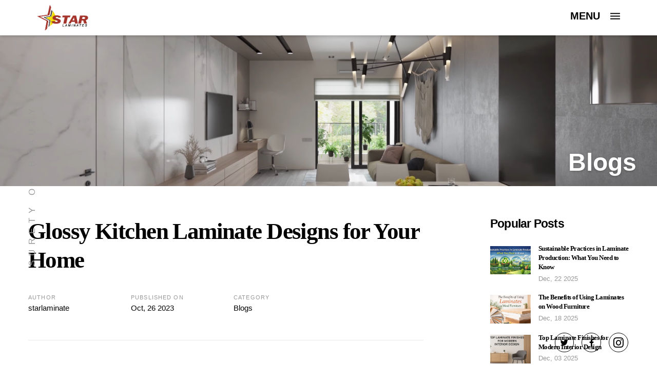

--- FILE ---
content_type: text/html; charset=UTF-8
request_url: https://www.starlaminates.com/blog/kitchen-laminate-designs
body_size: 7978
content:
<!DOCTYPE html>
<html lang="en">
  <head>
    <meta charset="UTF-8">
<meta http-equiv="X-UA-Compatible" content="IE=edge">
<meta name="viewport" content="width=device-width, initial-scale=1">
    <title>Glossy Kitchen Laminate Designs for Your Home</title>
    <meta name="description" content="In search of creative ideas to enhance your modular kitchen's aesthetics? While timeless choices like all-white or wood-finished kitchens hold their appeal, consider exploring a range of laminate combinations that can inject a burst of vibrancy into ">
    <meta name="keywords" content="Glossy Kitchen Laminate Designs for Your Home">

    <link href="https://www.starlaminates.com/frontend/css/bootstrap.min.css" rel="stylesheet" />
    <link href="https://www.starlaminates.com/frontend/css/animsition.min.css" rel="stylesheet" />
    <link href="https://www.starlaminates.com/frontend/css/owl.carousel.min.css" rel="stylesheet" />
    <link href="https://www.starlaminates.com/frontend/css/owl.theme.default.min.css" rel="stylesheet" />
    <link href="https://www.starlaminates.com/frontend/css/socicon.css" rel="stylesheet" />
    <link href="https://www.starlaminates.com/frontend/css/ionicons.min.css" rel="stylesheet" />
    <link href="https://www.starlaminates.com/frontend/css/animate.min.css" rel="stylesheet" />
    <link href="https://www.starlaminates.com/frontend/css/jquery.fancybox.min.css" rel="stylesheet" />

    <link href="https://www.starlaminates.com/frontend/css/style.css" rel="stylesheet" />

    <link
      rel="apple-touch-icon"
      sizes="180x180"
      href="https://www.starlaminates.com/frontend/favicon/apple-touch-icon.png"
    />
    <link
      rel="icon"
      type="image/png"
      sizes="32x32"
      href="https://www.starlaminates.com/frontend/favicon/favicon-32x32.png"
    />
    <link
      rel="icon"
      type="image/png"
      sizes="16x16"
      href="https://www.starlaminates.com/frontend/favicon/favicon-16x16.png"
    />
    <link rel="manifest" href="https://www.starlaminates.com/frontend/favicon/site.html" />
    <meta name="msapplication-TileColor" content="#da532c" />
    <meta name="theme-color" content="#ffffff" />
    
    <link rel="stylesheet" href="https://cdnjs.cloudflare.com/ajax/libs/font-awesome/5.15.1/css/all.min.css" integrity="sha512-+4zCK9k+qNFUR5X+cKL9EIR+ZOhtIloNl9GIKS57V1MyNsYpYcUrUeQc9vNfzsWfV28IaLL3i96P9sdNyeRssA==" crossorigin="anonymous" />
    <!-- Google Tag Manager -->
<script>(function(w,d,s,l,i){w[l]=w[l]||[];w[l].push({'gtm.start':
new Date().getTime(),event:'gtm.js'});var f=d.getElementsByTagName(s)[0],
j=d.createElement(s),dl=l!='dataLayer'?'&l='+l:'';j.async=true;j.src=
'https://www.googletagmanager.com/gtm.js?id='+i+dl;f.parentNode.insertBefore(j,f);
})(window,document,'script','dataLayer','GTM-MWBSBW7');</script>
<!-- End Google Tag Manager -->
    
    <!-- Global site tag (gtag.js) - Google Analytics -->
<script async src="https://www.googletagmanager.com/gtag/js?id=G-DNCG04W8Z7"></script>
<script>
  window.dataLayer = window.dataLayer || [];
  function gtag(){dataLayer.push(arguments);}
  gtag('js', new Date());

  gtag('config', 'G-DNCG04W8Z7');
</script>
<!-- Global site tag (gtag.js) - Google Ads: 441571742 -->
<script async src="https://www.googletagmanager.com/gtag/js?id=AW-441571742"></script>
<script>
  window.dataLayer = window.dataLayer || [];
  function gtag(){dataLayer.push(arguments);}
  gtag('js', new Date());

  gtag('config', 'AW-441571742');
</script>


<!-- Event snippet for Website traffic conversion page -->
<script>
  gtag('event', 'conversion', {'send_to': 'AW-441571742/NySZCIqQwPEBEJ6zx9IB'});
</script>    <style>
        .about-img img {
            width: 100%;
            top: 0;
            vertical-align: top;
        }
        ul.about-values {
            list-style: none;
            color: #333;
            padding: 0 1rem;
        }
        .article-content {
            font-size: 1.125rem;
            line-height: 1.66666667;
            text-align: justify;
        }
        @media(max-width:746px){
            .article-promo-item {
                background-size: contain;
                background-repeat: no-repeat;
                padding: 0;
                margin: 0;
                min-height: 190px;
            }
        }
    </style>
  </head>
  <body class="theme-orange fixed-footer fixed-footer-lg">
    <div class="animsition">
      <div class="wrapper">
         <header id="header" class="header header-fixed header-page">
  <div class="container-fluid clearfix new-container">
    <div class="brand">
      <a href="https://www.starlaminates.com/">
         <img src="https://www.starlaminates.com/upload/general/alpine-1934350196.png" alt="Star Laminates">
        <!--<div class="brand-name">LW</div>-->
        <!--<div class="brand-text">-->
        <!--  Crafting Digital<br />-->
        <!--  Studio-->
        <!--</div>-->
      </a>
    </div>
    <button class="nav-toggle-btn a-nav-toggle">
      <span class="nav-toggle-title">Menu</span>
      <span class="nav-toggle nav-toggle-sm">
        <span class="stick stick-1"></span>
        <span class="stick stick-2"></span>
        <span class="stick stick-3"></span>
      </span>
    </button>
    <!--<div class="header-content d-none d-md-block">-->
    <!--  <div class="header-contacts">-->
    <!--    <div class="header-contact-item">-->
    <!--      <a href="tel:" class="phone-link"-->
    <!--        ></a-->
    <!--      >-->
    <!--    </div>-->
    <!--    <div class="header-contact-divider">/</div>-->
    <!--    <div class="header-contact-item">-->
    <!--      <a-->
    <!--        href="mailto:"-->
    <!--        class="mail-link"-->
    <!--        ></a-->
    <!--      >-->
    <!--    </div>-->
    <!--  </div>-->
    <!--</div>-->
  </div>
  <div class="hide-menu a-nav-toggle"></div>
  <div class="menu">
    <!--<div class="menu-lang">-->
    <!--  <a href="#" class="menu-lang-item active">Eng</a>-->
    <!--  <a href="#" class="menu-lang-item">fra</a>-->
    <!--  <a href="#" class="menu-lang-item">ger</a>-->
    <!--</div>-->
    <div class="menu-main" id="accordion">
      <ul>
          <li>
          <a
            href="https://www.starlaminates.com/"
            class="animsition-link"
            data-animsition-out-class="fade-out"
            data-text="Home"
            >Home</a
          >
        </li>
        <li>
          <a
            href="https://www.starlaminates.com/about"
            class="animsition-link"
            data-animsition-out-class="fade-out"
            data-text="About Us"
            >About Us</a
          >
        </li>
         <li>
          <a
            href="https://www.starlaminates.com/products"
            class="animsition-link"
            data-animsition-out-class="fade-out"
            data-text="Products"
            >Products</a
          >
        </li>
         <li>
          <a
            href="https://www.starlaminates.com/virtual-room"
            class="animsition-link"
            data-animsition-out-class="fade-out"
            data-text="Virtual Room"
            >Virtual Room</a
          >
        </li>
         <li>
          <a
            href="https://www.starlaminates.com/gallery"
            class="animsition-link"
            data-animsition-out-class="fade-out"
            data-text="Gallery"
            >Gallery</a
          >
        </li>
         <li>
          <a
            href="https://www.starlaminates.com/careers"
            class="animsition-link"
            data-animsition-out-class="fade-out"
            data-text="Career"
            >Career</a
          >
        </li>
        <li>
          <a
            href="https://www.starlaminates.com/blogs"
            class="animsition-link"
            data-animsition-out-class="fade-out"
            data-text="Blogs"
            >Blogs</a
          >
        </li>
         <li>
          <a
            href="https://www.starlaminates.com/contact"
            class="animsition-link"
            data-animsition-out-class="fade-out"
            data-text="Contact"
            >Contact</a
          >
        </li>
        <!-- <li>-->
        <!--  <a-->
        <!--    href="https://www.starlaminates.com/virtual-room"-->
        <!--    class="animsition-link"-->
        <!--    data-animsition-out-class="fade-out"-->
        <!--    data-text="Virtual Room"-->
        <!--    >Virtual Room</a-->
        <!--  >-->
        <!--</li>-->
      </ul>
    </div>
    <div class="menu-footer">
      <ul class="social social-rounded">
        <li>
    <a href="https://twitter.com/starlaminates_"><i class="socicon-twitter" target="_blank"></i></a>
  </li>
  <li>
    <a href="https://www.facebook.com/starlaminatesindia" target="_blank"><i class="socicon-facebook"></i></a>
  </li>
  <li>
    <a href="https://www.instagram.com/starlaminatespvtltd/"><i class="socicon-instagram" target="_blank"></i></a>
  </li>
      </ul>
      <div class="menu-copyright">
        &copy; 2020 <strong>Star Laminates</strong>. All Rights Reserved.<br />
        <!--design by <strong>Logancee</strong>-->
      </div>
    </div>
  </div>
</header>
<ul
  class="social social-rounded social-rounded-fixed social-rounded-dark"
>
  <li>
    <a href="https://twitter.com/starlaminates_"><i class="socicon-twitter" target="_blank"></i></a>
  </li>
  <li>
    <a href="https://www.facebook.com/starlaminatesindia" target="_blank"><i class="socicon-facebook"></i></a>
  </li>
  <li>
    <a href="https://www.instagram.com/starlaminatespvtltd/"><i class="socicon-instagram" target="_blank"></i></a>
  </li>
</ul>
<div class="establised">Surety of Beauty</div>
<!--<div class="copyright-fixed">&copy; Star Laminates 2020.&nbsp; by Brandbugle</div>-->         
             
              <div class="bredcrumb video-wrapper">
               <video autoplay loop muted class="video-container">
                  <!--<source src="//vimeo-hp-videos.global.ssl.fastly.net/3/3.mp4">-->
                  <source src="https://www.starlaminates.com/frontend/img/front pg.mp4">
               </video>
               
               <div class="text-wrapper">
                   <h1>
                   Blogs
                  </h1>
               </div>
        </div>
        <div class="section-mini" >
          <div class="section-item text-left">
            <div class="container">
              <div class="row">
                <div class="col-md-8 mb130" role="main">
                  <h1 class="h2-3d font-libre">
                    <strong
                      >Glossy Kitchen Laminate Designs for Your Home</strong
                    >
                  </h1>
                  <div class="news-info mb70">
                    <div class="row">
                      <div class="col-sm-6 col-md-3">
                        <div class="news-info-item">
                          <div class="news-info-title">Author</div>
                          <div class="news-info-descr">starlaminate</div>
                        </div>
                      </div>
                      <div class="col-sm-6 col-md-3">
                        <div class="news-info-item">
                          <div class="news-info-title">pubslished on</div>
                          <div class="news-info-descr">Oct, 26 2023</div>
                        </div>
                      </div>
                      <div class="col-sm-6 col-md-3">
                        <div class="news-info-item">
                          <div class="news-info-title">category</div>
                          <div class="news-info-descr">Blogs</div>
                        </div>
                      </div>
                    </div>
                  </div>
                  <div class="section-item text-left">
                    <div class="article-promo">
                      <div
                        class="article-promo-item"
                        style="background-image: url(https://www.starlaminates.com/upload/alpine-1279206256.jpg);"
                      ></div>
                    </div>
                  </div>
                  <div class="article-content article-news mb65">
                      <p class="MsoNormal" style="margin-bottom:0cm;text-align:justify;line-height:
150%"><span lang="EN-US" style="font-size:12.0pt;line-height:150%;font-family:
&quot;Cambria&quot;,serif;mso-ascii-theme-font:major-latin;mso-fareast-font-family:&quot;Times New Roman&quot;;
mso-hansi-theme-font:major-latin;mso-bidi-font-family:&quot;Times New Roman&quot;;
color:#0E101A">In search of creative ideas to enhance your modular kitchen's
aesthetics? While timeless choices like all-white or wood-finished kitchens
hold their appeal, consider exploring a range of laminate combinations that can
inject a burst of vibrancy into your kitchen decor.<o:p></o:p></span></p><p class="MsoNormal" style="margin-bottom:0cm;text-align:justify;line-height:
150%"><span lang="EN-US" style="font-size:12.0pt;line-height:150%;font-family:
&quot;Cambria&quot;,serif;mso-ascii-theme-font:major-latin;mso-fareast-font-family:&quot;Times New Roman&quot;;
mso-hansi-theme-font:major-latin;mso-bidi-font-family:&quot;Times New Roman&quot;;
color:#0E101A">Regardless of whether you possess a compact modular kitchen, an
open-plan culinary space, or a conventional enclosed kitchen, infusing a touch
of color can be a splendid decision. Ready to inject an element of excitement
into your kitchen's visual repertoire? Here are numerous design ideas and color
combinations for kitchen </span><a href="https://www.starlaminates.com/decorative-laminate-sheets" target="_blank">decorativelaminate sheets</a><span lang="EN-US" style="font-size:12.0pt;line-height:150%;font-family:
&quot;Cambria&quot;,serif;mso-ascii-theme-font:major-latin;mso-fareast-font-family:&quot;Times New Roman&quot;;
mso-hansi-theme-font:major-latin;mso-bidi-font-family:&quot;Times New Roman&quot;;
color:#0E101A"><b></b> to spark your imagination.<o:p></o:p></span></p><ol style="margin-top:0cm" start="1" type="1">
 <li class="MsoNormal" style="color:#0E101A;margin-bottom:0cm;text-align:justify;
     line-height:150%;mso-list:l0 level1 lfo1;tab-stops:list 36.0pt"><b><span lang="EN-US" style="font-size:12.0pt;line-height:150%;font-family:&quot;Cambria&quot;,serif;
     mso-ascii-theme-font:major-latin;mso-fareast-font-family:&quot;Times New Roman&quot;;
     mso-hansi-theme-font:major-latin;mso-bidi-font-family:&quot;Times New Roman&quot;">Radiant
     Sunburst:&nbsp;</span></b><span lang="EN-US" style="font-size:12.0pt;
     line-height:150%;font-family:&quot;Cambria&quot;,serif;mso-ascii-theme-font:major-latin;
     mso-fareast-font-family:&quot;Times New Roman&quot;;mso-hansi-theme-font:major-latin;
     mso-bidi-font-family:&quot;Times New Roman&quot;">The invigorating hue of citrus
     yellow evokes thoughts of tropical sun-drenched landscapes. Integrate this
     sunburst shade into your kitchen cupboards, shelves, and counters for a
     dynamic ambiance. Combine this vivacious shade with soft cool whites to
     strike a harmonious balance - a kitchen laminate fusion that perennially
     thrives.<o:p></o:p></span></li>
 <li class="MsoNormal" style="color:#0E101A;margin-bottom:0cm;text-align:justify;
     line-height:150%;mso-list:l0 level1 lfo1;tab-stops:list 36.0pt"><b><span lang="EN-US" style="font-size:12.0pt;line-height:150%;font-family:&quot;Cambria&quot;,serif;
     mso-ascii-theme-font:major-latin;mso-fareast-font-family:&quot;Times New Roman&quot;;
     mso-hansi-theme-font:major-latin;mso-bidi-font-family:&quot;Times New Roman&quot;">Energetic
     and Daring:&nbsp;</span></b><span lang="EN-US" style="font-size:12.0pt;
     line-height:150%;font-family:&quot;Cambria&quot;,serif;mso-ascii-theme-font:major-latin;
     mso-fareast-font-family:&quot;Times New Roman&quot;;mso-hansi-theme-font:major-latin;
     mso-bidi-font-family:&quot;Times New Roman&quot;">Grey, a neutral hue, serves as a
     versatile canvas for various color pairings and is currently a
     contemporary favorite. Infuse it with bold red or maroon tones to create
     an intriguing contrast. Incorporating shades like smoky grey and post
     office red against an oak wood backdrop results in a captivating dynamic.<o:p></o:p></span></li>
 <li class="MsoNormal" style="color:#0E101A;margin-bottom:0cm;text-align:justify;
     line-height:150%;mso-list:l0 level1 lfo1;tab-stops:list 36.0pt"><b><span lang="EN-US" style="font-size:12.0pt;line-height:150%;font-family:&quot;Cambria&quot;,serif;
     mso-ascii-theme-font:major-latin;mso-fareast-font-family:&quot;Times New Roman&quot;;
     mso-hansi-theme-font:major-latin;mso-bidi-font-family:&quot;Times New Roman&quot;">Harmonizing
     Wood and White:</span></b><span lang="EN-US" style="font-size:12.0pt;
     line-height:150%;font-family:&quot;Cambria&quot;,serif;mso-ascii-theme-font:major-latin;
     mso-fareast-font-family:&quot;Times New Roman&quot;;mso-hansi-theme-font:major-latin;
     mso-bidi-font-family:&quot;Times New Roman&quot;">&nbsp;This trend embraces the
     juxtaposition of natural wood's warmth with the sleek elegance of white.
     For instance, utilizing cedarwood on lower cabinetry exudes softness while
     various shades of wooden veneers can deliver equally striking outcomes.
     Experiment with dark and light wooden tones to discover the ideal
     amalgamation.<o:p></o:p></span></li>
 <li class="MsoNormal" style="color:#0E101A;margin-bottom:0cm;text-align:justify;
     line-height:150%;mso-list:l0 level1 lfo1;tab-stops:list 36.0pt"><b><span lang="EN-US" style="font-size:12.0pt;line-height:150%;font-family:&quot;Cambria&quot;,serif;
     mso-ascii-theme-font:major-latin;mso-fareast-font-family:&quot;Times New Roman&quot;;
     mso-hansi-theme-font:major-latin;mso-bidi-font-family:&quot;Times New Roman&quot;">Sky
     Blue Elegance:</span></b><span lang="EN-US" style="font-size:12.0pt;
     line-height:150%;font-family:&quot;Cambria&quot;,serif;mso-ascii-theme-font:major-latin;
     mso-fareast-font-family:&quot;Times New Roman&quot;;mso-hansi-theme-font:major-latin;
     mso-bidi-font-family:&quot;Times New Roman&quot;">&nbsp;Sky blue harmonizing with
     distressed grey can work wonders within a kitchen's laminate design. Even
     a minimalist setting can be aesthetically pleasing, as evidenced by
     mismatched recycled stools adorned in an attention-grabbing blue. This
     industrial-chic vibe boasts both trendiness and practicality, suitable for
     a small family-oriented kitchen.<o:p></o:p></span></li>
 <li class="MsoNormal" style="color:#0E101A;margin-bottom:0cm;text-align:justify;
     line-height:150%;mso-list:l0 level1 lfo1;tab-stops:list 36.0pt"><b><span lang="EN-US" style="font-size:12.0pt;line-height:150%;font-family:&quot;Cambria&quot;,serif;
     mso-ascii-theme-font:major-latin;mso-fareast-font-family:&quot;Times New Roman&quot;;
     mso-hansi-theme-font:major-latin;mso-bidi-font-family:&quot;Times New Roman&quot;">Chic
     Champagne Tones:</span></b><span lang="EN-US" style="font-size:12.0pt;
     line-height:150%;font-family:&quot;Cambria&quot;,serif;mso-ascii-theme-font:major-latin;
     mso-fareast-font-family:&quot;Times New Roman&quot;;mso-hansi-theme-font:major-latin;
     mso-bidi-font-family:&quot;Times New Roman&quot;">&nbsp;Silken champagne cabinets
     juxtaposed against bubblegum pink form a visually arresting scene. The
     addition of vivid red chairs adds a pop of color that complements the pink
     undertones. This color scheme, extended to the ceiling and walls, creates
     a cohesive and captivating environment.<o:p></o:p></span></li>
 <li class="MsoNormal" style="color:#0E101A;margin-bottom:0cm;text-align:justify;
     line-height:150%;mso-list:l0 level1 lfo1;tab-stops:list 36.0pt"><b><span lang="EN-US" style="font-size:12.0pt;line-height:150%;font-family:&quot;Cambria&quot;,serif;
     mso-ascii-theme-font:major-latin;mso-fareast-font-family:&quot;Times New Roman&quot;;
     mso-hansi-theme-font:major-latin;mso-bidi-font-family:&quot;Times New Roman&quot;">Timeless
     Yin and Yang:</span></b><span lang="EN-US" style="font-size:12.0pt;
     line-height:150%;font-family:&quot;Cambria&quot;,serif;mso-ascii-theme-font:major-latin;
     mso-fareast-font-family:&quot;Times New Roman&quot;;mso-hansi-theme-font:major-latin;
     mso-bidi-font-family:&quot;Times New Roman&quot;">&nbsp;The timeless allure of black
     and white finds new expression through high-gloss laminates in this
     contemporary design. Intricate native vine stenciling on the kitchen
     backsplash introduces elegance and complexity to the cabinetry's clean
     lines. This L-shaped modular kitchen embraces the enduring charm of
     monochrome palettes.<o:p></o:p></span></li>
 <li class="MsoNormal" style="color:#0E101A;margin-bottom:0cm;text-align:justify;
     line-height:150%;mso-list:l0 level1 lfo1;tab-stops:list 36.0pt"><b><span lang="EN-US" style="font-size:12.0pt;line-height:150%;font-family:&quot;Cambria&quot;,serif;
     mso-ascii-theme-font:major-latin;mso-fareast-font-family:&quot;Times New Roman&quot;;
     mso-hansi-theme-font:major-latin;mso-bidi-font-family:&quot;Times New Roman&quot;">Revitalizing
     Spring Green:</span></b><span lang="EN-US" style="font-size:12.0pt;
     line-height:150%;font-family:&quot;Cambria&quot;,serif;mso-ascii-theme-font:major-latin;
     mso-fareast-font-family:&quot;Times New Roman&quot;;mso-hansi-theme-font:major-latin;
     mso-bidi-font-family:&quot;Times New Roman&quot;">&nbsp;Green's verdant charm offers
     a calming and refreshing presence. Opting for matte or glossy laminate
     designs in green tones imparts a soothing atmosphere. The juxtaposition of
     spring green against cool white upper cabinets contributes to a lovely and
     refreshing design.<o:p></o:p></span></li>
 <li class="MsoNormal" style="color:#0E101A;margin-bottom:0cm;text-align:justify;
     line-height:150%;mso-list:l0 level1 lfo1;tab-stops:list 36.0pt"><b><span lang="EN-US" style="font-size:12.0pt;line-height:150%;font-family:&quot;Cambria&quot;,serif;
     mso-ascii-theme-font:major-latin;mso-fareast-font-family:&quot;Times New Roman&quot;;
     mso-hansi-theme-font:major-latin;mso-bidi-font-family:&quot;Times New Roman&quot;">Exquisite
     Burgundy Accents</span></b><span lang="EN-US" style="font-size:12.0pt;
     line-height:150%;font-family:&quot;Cambria&quot;,serif;mso-ascii-theme-font:major-latin;
     mso-fareast-font-family:&quot;Times New Roman&quot;;mso-hansi-theme-font:major-latin;
     mso-bidi-font-family:&quot;Times New Roman&quot;">: Incorporating a dark hue against
     off-white is a classic choice that perpetually captivates. The inclusion
     of burgundy imparts sensuousness, accentuated by bisque white shelves and
     tiling. This high-gloss laminate design embodies sophistication, style, and
     easy maintenance.<o:p></o:p></span></li>
 <li class="MsoNormal" style="color:#0E101A;margin-bottom:0cm;text-align:justify;
     line-height:150%;mso-list:l0 level1 lfo1;tab-stops:list 36.0pt"><b><span lang="EN-US" style="font-size:12.0pt;line-height:150%;font-family:&quot;Cambria&quot;,serif;
     mso-ascii-theme-font:major-latin;mso-fareast-font-family:&quot;Times New Roman&quot;;
     mso-hansi-theme-font:major-latin;mso-bidi-font-family:&quot;Times New Roman&quot;">Serene
     Steel Blue and Beige</span></b><span lang="EN-US" style="font-size:12.0pt;
     line-height:150%;font-family:&quot;Cambria&quot;,serif;mso-ascii-theme-font:major-latin;
     mso-fareast-font-family:&quot;Times New Roman&quot;;mso-hansi-theme-font:major-latin;
     mso-bidi-font-family:&quot;Times New Roman&quot;">: Emanating the tranquility of
     pristine beaches and azure skies, the marriage of steel blue and creamy
     beige is a timeless combination. The dual-tone effect of open shelves in
     contrasting colors adds an enchanting touch to this kitchen's allure.<o:p></o:p></span></li>
 <li class="MsoNormal" style="color:#0E101A;margin-bottom:0cm;text-align:justify;
     line-height:150%;mso-list:l0 level1 lfo1;tab-stops:list 36.0pt"><b><span lang="EN-US" style="font-size:12.0pt;line-height:150%;font-family:&quot;Cambria&quot;,serif;
     mso-ascii-theme-font:major-latin;mso-fareast-font-family:&quot;Times New Roman&quot;;
     mso-hansi-theme-font:major-latin;mso-bidi-font-family:&quot;Times New Roman&quot;">Gentle
     Pastel Tones</span></b><span lang="EN-US" style="font-size:12.0pt;
     line-height:150%;font-family:&quot;Cambria&quot;,serif;mso-ascii-theme-font:major-latin;
     mso-fareast-font-family:&quot;Times New Roman&quot;;mso-hansi-theme-font:major-latin;
     mso-bidi-font-family:&quot;Times New Roman&quot;">: Powder blue melds harmoniously
     with whispering white in this gentle and almost ethereal kitchen design.
     The matte textures of the laminate amplify the peaceful palette, creating
     a serene environment.<o:p></o:p></span></li>
 <li class="MsoNormal" style="color:#0E101A;margin-bottom:0cm;text-align:justify;
     line-height:150%;mso-list:l0 level1 lfo1;tab-stops:list 36.0pt"><b><span lang="EN-US" style="font-size:12.0pt;line-height:150%;font-family:&quot;Cambria&quot;,serif;
     mso-ascii-theme-font:major-latin;mso-fareast-font-family:&quot;Times New Roman&quot;;
     mso-hansi-theme-font:major-latin;mso-bidi-font-family:&quot;Times New Roman&quot;">Striking
     and Impactful:</span></b><span lang="EN-US" style="font-size:12.0pt;
     line-height:150%;font-family:&quot;Cambria&quot;,serif;mso-ascii-theme-font:major-latin;
     mso-fareast-font-family:&quot;Times New Roman&quot;;mso-hansi-theme-font:major-latin;
     mso-bidi-font-family:&quot;Times New Roman&quot;">&nbsp;The combination of black and
     red exudes an impactful and daring aura that consistently attracts
     attention. Whether for modular or semi-modular kitchens, laminates in
     these bold shades bring an added layer of charm. A confident blend of
     tones, as demonstrated in this parallel modular kitchen, is effortlessly
     captivating.<o:p></o:p></span></li>
 <li class="MsoNormal" style="color:#0E101A;margin-bottom:0cm;text-align:justify;
     line-height:150%;mso-list:l0 level1 lfo1;tab-stops:list 36.0pt"><b><span lang="EN-US" style="font-size:12.0pt;line-height:150%;font-family:&quot;Cambria&quot;,serif;
     mso-ascii-theme-font:major-latin;mso-fareast-font-family:&quot;Times New Roman&quot;;
     mso-hansi-theme-font:major-latin;mso-bidi-font-family:&quot;Times New Roman&quot;">Multicolored
     Splendor:</span></b><span lang="EN-US" style="font-size:12.0pt;line-height:
     150%;font-family:&quot;Cambria&quot;,serif;mso-ascii-theme-font:major-latin;
     mso-fareast-font-family:&quot;Times New Roman&quot;;mso-hansi-theme-font:major-latin;
     mso-bidi-font-family:&quot;Times New Roman&quot;">&nbsp;Indecisive about selecting a
     singular color scheme? Why not embrace the entire spectrum of rainbow hues
     for a visually captivating kitchen design? Assign each shade its dedicated
     space, and balance the brilliance with black, white, or neutral upper
     cabinets, resulting in a stunning effect.<o:p></o:p></span></li>
</ol><p class="MsoNormal" style="margin-bottom:0cm;text-align:justify;line-height:
150%"><span lang="EN-US" style="font-size:12.0pt;line-height:150%;font-family:
&quot;Cambria&quot;,serif;mso-ascii-theme-font:major-latin;mso-fareast-font-family:&quot;Times New Roman&quot;;
mso-hansi-theme-font:major-latin;mso-bidi-font-family:&quot;Times New Roman&quot;;
color:#0E101A">Ultimately, the color palette you choose for your kitchen's
laminate design from the best </span><a href="https://www.starlaminates.com/" target="_blank">laminate suppliers</a><span lang="EN-US" style="font-size:12.0pt;line-height:150%;font-family:
&quot;Cambria&quot;,serif;mso-ascii-theme-font:major-latin;mso-fareast-font-family:&quot;Times New Roman&quot;;
mso-hansi-theme-font:major-latin;mso-bidi-font-family:&quot;Times New Roman&quot;;
color:#0E101A"><b></b> should resonate with your personality and style preferences. If
you're still pondering how to commence your design journey, let these ideas
serve as your inspiration.<o:p></o:p></span></p><p>







</p><p class="MsoNormal" style="margin-bottom:0cm;text-align:justify;line-height:
150%"><span lang="EN-US" style="font-size:12.0pt;line-height:150%;font-family:
&quot;Cambria&quot;,serif;mso-ascii-theme-font:major-latin;mso-fareast-font-family:&quot;Times New Roman&quot;;
mso-hansi-theme-font:major-latin;mso-bidi-font-family:&quot;Times New Roman&quot;;
color:#0E101A">&nbsp;</span></p>                  </div>

                </div>
                <div class="col-lg-1 d-none d-xl-block"></div>
                <aside
                  role="complementary"
                  class="aside col-xl-3 col-md-4 mb130"
                >
                  <!--<form action="#" class="mb65">-->
                  <!--  <div class="control-with-icon">-->
                  <!--    <input-->
                  <!--      type="text"-->
                  <!--      class="form-control form-control-lg"-->
                  <!--      placeholder="Searching..."-->
                  <!--      required=""-->
                  <!--    />-->
                  <!--    <span class="control-icon"-->
                  <!--      ><i class="icon ion-ios-search-strong"></i-->
                  <!--    ></span>-->
                  <!--  </div>-->
                  <!--</form>-->
                  <div class="mb65">
                    <h4><strong>Popular Posts</strong></h4>
                    <div class="article-list-mini">
                                              <div class="media article-item-mini">
                        <div class="mr-3">
                          <a
                            href="https://www.starlaminates.com/blog/sustainable-practices-in-laminate-production"
                            class="article-item-photo"
                            ><img src="https://www.starlaminates.com/upload/alpine-1083083653.jpg" alt="Sustainable Practices in Laminate Production: What You Need to Know"
                          /></a>
                        </div>
                        <div class="media-body">
                          <h5 class="article-item-title font-libre">
                            <a href="https://www.starlaminates.com/blog/sustainable-practices-in-laminate-production"
                              >Sustainable Practices in Laminate Production: What You Need to Know</a
                            >
                          </h5>
                          <div class="article-item-date">Dec, 22 2025</div>
                        </div>
                      </div>
                                             <div class="media article-item-mini">
                        <div class="mr-3">
                          <a
                            href="https://www.starlaminates.com/blog/benefits-of-using-laminates-on-wood-furniture"
                            class="article-item-photo"
                            ><img src="https://www.starlaminates.com/upload/alpine-69434796.jpg" alt="The Benefits of Using Laminates on Wood Furniture"
                          /></a>
                        </div>
                        <div class="media-body">
                          <h5 class="article-item-title font-libre">
                            <a href="https://www.starlaminates.com/blog/benefits-of-using-laminates-on-wood-furniture"
                              >The Benefits of Using Laminates on Wood Furniture</a
                            >
                          </h5>
                          <div class="article-item-date">Dec, 18 2025</div>
                        </div>
                      </div>
                                             <div class="media article-item-mini">
                        <div class="mr-3">
                          <a
                            href="https://www.starlaminates.com/blog/top-laminate-finishes-for-modern-interior-design"
                            class="article-item-photo"
                            ><img src="https://www.starlaminates.com/upload/alpine-1133757984.jpg" alt="Top Laminate Finishes for Modern Interior Design"
                          /></a>
                        </div>
                        <div class="media-body">
                          <h5 class="article-item-title font-libre">
                            <a href="https://www.starlaminates.com/blog/top-laminate-finishes-for-modern-interior-design"
                              >Top Laminate Finishes for Modern Interior Design</a
                            >
                          </h5>
                          <div class="article-item-date">Dec, 03 2025</div>
                        </div>
                      </div>
                                             <div class="media article-item-mini">
                        <div class="mr-3">
                          <a
                            href="https://www.starlaminates.com/blog/ultimate-guide-to-choosing-from-a-laminate-catalogue"
                            class="article-item-photo"
                            ><img src="https://www.starlaminates.com/upload/alpine-2036332593.jpg" alt="The Ultimate Guide to Choosing from a Laminate Catalogue: Styles, Finishes, and Trends for 2025"
                          /></a>
                        </div>
                        <div class="media-body">
                          <h5 class="article-item-title font-libre">
                            <a href="https://www.starlaminates.com/blog/ultimate-guide-to-choosing-from-a-laminate-catalogue"
                              >The Ultimate Guide to Choosing from a Laminate Catalogue: Styles, Finishes, and Trends for 2025</a
                            >
                          </h5>
                          <div class="article-item-date">Dec, 02 2025</div>
                        </div>
                      </div>
                                           </div>
                  </div>
                  <!--<div class="mb45">-->
                  <!--  <h4><strong>Categories</strong></h4>-->
                  <!--  <ul-->
                  <!--    class="nav flex-column text-uppercase fs14 text-grey-light"-->
                  <!--  >-->
                  <!--      -->
                  <!--    <li class="nav-item ">-->
                  <!--      <a class="active" href="https://www.starlaminates.com/blog/category/"></a>-->
                  <!--    </li>-->
                  <!--    -->
                      
                  <!--  </ul>-->
                  <!--</div>-->
                  <div class="mb75">
                    <h4><strong>Newsletter</strong></h4>
                    <form action="#">
                      <div class="form-group">
                        <div class="control-with-icon">
                          <input
                            type="text"
                            class="form-control form-control-lg"
                            placeholder="Searching..."
                            required=""
                          />
                          <span class="control-icon"
                            ><i class="icon ion-ios-email-outline"></i
                          ></span>
                        </div>
                      </div>
                      <button type="submit" class="btn btn-dark btn-block">
                        subscribe me
                      </button>
                    </form>
                  </div>

                </aside>
              </div>
            </div>
          </div>
        </div>
      </div>
      <div class="footer">
<!--<div class="footer-flash-about home-flash-dark">-->
<!--  <div class="container">-->
<!--    Tell us more about what you want to accomplish with your-->
<!--    organisation. We help you think of possible solutions in an-->
<!--    ever-changing digital world.-->
<!--    <div class="mt-4">-->
<!--      <a-->
<!--        href="mailto:info&#64;starlaminates&#46;com"-->
<!--        class="underline"-->
<!--        ><strong-->
<!--          >info&#64;starlaminates&#46;com</strong-->
<!--        ></a-->
<!--      >-->
<!--    </div>-->
<!--  </div>-->
<!--</div>-->
<!--<div class="home-flash-dark pt-0 pb-0">-->
<!--  <div class="container"><hr class="mt-0 mb-0" /></div>-->
<!--</div>-->
<div class="footer-flash home-flash-dark">
  <div class="container">
    <div class="footer-content-flash">
      <div class="row">
        <div class="col-md-4 col-6 mb-5">
          <h5>Contact Details</h5>
          <div class="contact-item" style="line-height: 28px;">
            Village Memudpur, Bilaspur Road, Jagadhri,, Jagadhri Rd, Jagadhri , Dist. Yamuna Nagar, Haryana, Haryana 135003          </div></br>
          <div class="contact-item">
            <i class="fa fa-envelope"></i>&nbsp; <a
              href="mailto:info&#64;starlaminates&#46;com"
              >info&#64;starlaminates&#46;com</a
            >
          </div></br>
          <div class="contact-item">
            <i class="fa fa-phone-alt"></i>&nbsp; <a href="tel:+91-7056700038" class="phone-link"
              >+91-7056700038</a
            >
          </div>
        </div>
        <div class="col-md-2 col-6 mb-5">
          <h5>Quick Links</h5>
          <ul class="footer-nav">
            <li><a href="https://www.starlaminates.com/">Home</a></li>
            <li><a href="https://www.starlaminates.com/about">About us</a></li>
            <li><a href="https://www.starlaminates.com/gallery">Gallery</a></li>
            <li><a href="https://www.starlaminates.com/products">Products</a></li>
            <li><a href="https://www.starlaminates.com/contact">Contact</a></li>
          </ul>
        </div>
        <div class="col-md-3 col-12 mb-5">
          <h5>Twitter Widget</h5>
          <a class="twitter-timeline" data-height="325" href="https://twitter.com/starlaminates_?ref_src=twsrc%5Etfw">Tweets by StarLaminates</a> <script async src="https://platform.twitter.com/widgets.js" charset="utf-8"></script>
        </div>
         <div class="col-md-3 col-12 mb-5">
          <h5>Facebook Widget</h5>
          <div class="fb-page" data-href="https://www.facebook.com/starlaminatesindia/" data-tabs="timeline" data-width="" data-height="325" data-small-header="true" data-adapt-container-width="true" data-hide-cover="false" data-show-facepile="true"><blockquote cite="https://www.facebook.com/starlaminatesindia/" class="fb-xfbml-parse-ignore"><a href="https://www.facebook.com/starlaminatesindia/">Star Laminates India Pvt Ltd.</a></blockquote></div>
         <div id="fb-root"></div>
            <script async defer crossorigin="anonymous" src="https://connect.facebook.net/en_US/sdk.js#xfbml=1&version=v9.0&appId=630510284141844&autoLogAppEvents=1" nonce="pThzcTWc"></script>
        </div>
      </div>
    </div>
    <div class="site-info">
      <div class="row">
        <div class="col-6">
          <div class="copyright text-left">
            &copy; 2020 <strong>Star Laminates</strong>. All Rights Reserved.
          </div>
        </div>
        <div class="col-6">
          <div class="text-right">
            Design by <strong><a href="#">Brand Bugle</a></strong>
          </div>
        </div>
      </div>
    </div>
  </div>
</div>
</div>    </div>
    <!--<script data-cfasync="false" src="../../../cdn-cgi/scripts/5c5dd728/cloudflare-static/email-decode.min.js"></script><script src="../../../../code.jquery.com/jquery-1.12.4.min.js"></script>-->
<!--<script
  data-cfasync="false"
  src="../../../cdn-cgi/scripts/5c5dd728/cloudflare-static/email-decode.min.js"
></script
><script src="../../../../code.jquery.com/jquery-1.12.4.min.js"></script>-->
<script>
  window.jQuery || document.write('<script src="https://www.starlaminates.com/frontend/js/jquery.min.js"><\/script>')
</script>
<script src="https://www.starlaminates.com/frontend/js/smoothscroll.js"></script>
<script src="https://www.starlaminates.com/frontend/js/popper.min.js"></script>
<script src="https://www.starlaminates.com/frontend/js/bootstrap.min.js"></script>
<script src="https://www.starlaminates.com/frontend/js/animsition.min.js"></script>
<script src="https://www.starlaminates.com/frontend/js/owl.carousel.min.js"></script>
<script src="https://www.starlaminates.com/frontend/js/wow.min.js"></script>
<script src="https://www.starlaminates.com/frontend/js/jquery.pagepiling.min.js"></script>
<script src="https://www.starlaminates.com/frontend/js/isotope.pkgd.min.js"></script>
<script src="https://www.starlaminates.com/frontend/js/jquery.fancybox.min.js"></script>
<script src="https://www.starlaminates.com/frontend/js/TweenMax.min.js"></script>
<script src="https://www.starlaminates.com/frontend/js/ScrollMagic.min.js"></script>
<script src="https://www.starlaminates.com/frontend/js/animation.gsap.min.js"></script>
<script src="https://www.starlaminates.com/frontend/js/jquery.viewport.js"></script>
<script src="https://www.starlaminates.com/frontend/js/jquery.countdown.min.js"></script>
<script src="https://www.starlaminates.com/frontend/js/script.js"></script>


<script src="https://www.starlaminates.com/build/js/jquery.toast.min.js"></script>
<script src="https://www.starlaminates.com/build/js/config.js"></script>
<script src="https://www.starlaminates.com/build/js/front.js"></script>    <script>
       $(document).ready(function() {
        // init controller
        var controller = new ScrollMagic.Controller();

        // build scenes
        new ScrollMagic.Scene({triggerElement: '.section-mini', triggerHook: 1, duration: '200%'})
              .setTween('.article-promo-item', {backgroundPosition: '50% 100%', ease: Linear.easeNone})
              .addTo(controller);

      });
    </script>
  </body>
</html>

--- FILE ---
content_type: text/css
request_url: https://www.starlaminates.com/frontend/css/style.css
body_size: 21887
content:
@import https: //fonts.googleapis.com/css?family=Karla:400,400i,700,700i;@import https://fonts.googleapis.com/css?family=Teko:400,500,700;@import https://fonts.googleapis.com/css?family=Libre+Baskerville:400,400i,700;@import https://fonts.googleapis.com/css?family=Abril+Fatface;@font-face{font-family:butler;src:url(../fonts/butler_regular-webfont.eot);src:url(../fonts/butler_regular-webfontd41d.eot?#iefix) format("embedded-opentype"),url(../fonts/butler_regular-webfont.html) format("woff2"),url(../fonts/butler_regular-webfont.woff) format("woff"),url(../fonts/butler_regular-webfont.ttf) format("truetype");font-weight:400;font-style:normal}@font-face{font-family:butler;src:url(../fonts/butler_bold-webfont.eot);src:url(../fonts/butler_bold-webfontd41d.eot?#iefix) format("embedded-opentype"),url(../fonts/butler_bold-webfont.html) format("woff2"),url(../fonts/butler_bold-webfont.woff) format("woff"),url(../fonts/butler_bold-webfont.ttf) format("truetype");font-weight:700;font-style:normal}@font-face{font-family:butler;src:url(../fonts/butler_extrabold-webfont.eot);src:url(../fonts/butler_extrabold-webfontd41d.eot?#iefix) format("embedded-opentype"),url(../fonts/butler_extrabold-webfont.html) format("woff2"),url(../fonts/butler_extrabold-webfont.woff) format("woff"),url(../fonts/butler_extrabold-webfont.ttf) format("truetype");font-weight:900;font-style:normal}@font-face{font-family:butler stencil bold;font-style:normal;font-weight:400;src:local("Butler Stencil Bold"),url(../fonts/Butler_Bold_Stencil.woff) format("woff")}@font-face{font-family:elmoder;font-style:normal;src:url(../fonts/ELMODER_BOLD.ttf)}html{font-size:12px}body{font-family:karla,sans-serif;color:#000}html > body .underline{text-decoration:underline}html > body .underline:hover{text-decoration:none}::selection{background-color:#a4342b;color:#fff;text-shadow:none}-webkit-::selection{background-color:#a4342b;color:#fff;text-shadow:none}::-moz-selection{background-color:#a4342b;color:#fff;text-shadow:none}::-webkit-scrollbar{width:5px;height:5px}::-webkit-scrollbar-thumb{cursor:pointer;background:#2e2e2e}.container-fluid-md{padding-left:15px;padding-right:15px}.row-10{margin-left:-5px;margin-right:-5px}.row-10 > [class^="col-"],.row-10 > [class*=" col-"]{padding-left:5px;padding-right:5px}@media (min-width: 1280px){.container{max-width:1200px}.row-60{margin-left:-1.875rem;margin-right:-1.875rem}.row-60 > [class^="col-"],.row-60 > [class*=" col-"]{padding-left:1.875rem;padding-right:1.875rem}}@media (min-width: 1600px){.container-fluid{padding-left:3.75rem;padding-right:3.75rem}.container-fluid-md{padding-left:7.5rem;padding-right:7.5rem}}.full-height{min-height:100vh}h2,.h2,h3,.h3{font-weight:700}h4,.h4{margin-bottom:1.75rem;letter-spacing:-.035em;font-weight:700}.text-bold{font-weight:700}.text-normal{font-weight:400}.text-underline{text-decoration:underline}html > body .text-black{color:#000}html > body .text-grey-primary{color:#ccc}html > body .text-grey{color:#666}html > body .text-white a,html > body .text-black a{color:inherit}html > body .text-grey-light{color:#999}html > body .lh-sm{line-height:1.25}html > body .lh-md{line-height:1.625}html > body .lh-lg{line-height:1.875}html > body .lh-lg2{line-height:1.8}html > body .fs14{font-size:.875rem}html > body .fs18{font-size:1.125rem}html > body .fs20{font-size:1.25rem}html > body .fs28{font-size:1.75rem}html > body .fs30{font-size:1.875rem}html > body .fs36{font-size:2.25rem}html > body .fs42{font-size:2.625rem}html > body .fs48{font-size:3rem}html > body .fs60{font-size:2.75rem;line-height:1.36666667}.fs18.text-grey{line-height:1.66666667}.h1-lg{font-size:3.5rem;font-weight:700;letter-spacing:-.025em}@media (min-width: 576px){.text-right-sm{text-align:right!important}html > body .fs60{font-size:3.75rem;line-height:1.36666667}}@media (min-width: 768px){.text-right-md{text-align:right!important}.h1-lg{font-size:4.5rem;line-height:1.13888889}}.font-custom{font-family:butler,Serif}.font-teko{font-family:teko,sans-serif}.font-libre{font-family:'Karla'!important}.font-elmoder{font-family:elmoder;font-family:'Source Serif Pro',serif!important}.font-abril{font-family:abril fatface,cursive;font-weight:400}.base-list{margin:0;padding:0;list-style:none}.base-list > li{padding-left:1rem;position:relative;margin-bottom:1.25rem}.home-piling .slide5 h2{margin-top:5rem}.base-list > li:before{content:"";display:block;position:absolute;left:0;top:.7em;width:.25rem;height:.25rem;border-radius:5rem;background:#000}.more{text-transform:uppercase}.more-lg{text-transform:uppercase;font-size:1.25rem;font-weight:700}.more-xl{text-transform:uppercase;font-size:1.5rem;font-weight:700}.more a,.more-lg a{color:#000;text-decoration:none}.more a:hover,.more-lg a:hover,.more-total a:hover{color:#b11d11}.more-lg i{display:inline-block;vertical-align:middle;margin-left:.5em;font-size:110%;line-height:.75}.ion-ios-arrow-left,.ion-ios-arrow-right{transform:translateX(0);transition:transform .3s ease-in-out}a:hover .ion-ios-arrow-right,button:hover .ion-ios-arrow-right,.btn:hover .ion-ios-arrow-right{transform:translateX(0.25rem)}a:hover .ion-ios-arrow-left,button:hover .ion-ios-arrow-left,.btn:hover .ion-ios-arrow-left{transform:translateX(-0.25rem)}html > body .mr20{margin-right:1.25rem}html > body .mt5{margin-top:5px}html > body .mt10{margin-top:.625rem}html > body .mt20{margin-top:1.25rem}html > body .mt30{margin-top:1.875rem}html > body .mt40{margin-top:2.5rem}html > body .mt50{margin-top:3.125rem}html > body .mt55{margin-top:3.4375rem}html > body .mt60{margin-top:3.75rem}html > body .mt65{margin-top:4.0625rem}html > body .mt70{margin-top:4.375rem}html > body .mt80{margin-top:5rem}html > body .mt90{margin-top:5.625rem}html > body .mt100{margin-top:6.5rem}html > body .mt150{margin-top:9.375rem}html > body .mb5{margin-bottom:5px}html > body .mb10{margin-bottom:.625rem}html > body .mb20{margin-bottom:1.25rem}html > body .mb30{margin-bottom:1.875rem}html > body .mb35{margin-bottom:2.1875rem}html > body .mb40{margin-bottom:2.5rem}html > body .mb45{margin-bottom:2.8125rem}html > body .mb50{margin-bottom:3.125rem}html > body .mb55{margin-bottom:3.4375rem}html > body .mb60{margin-bottom:3.75rem}html > body .mb65{margin-bottom:4.0625rem}html > body .mb70{margin-bottom:4.375rem}html > body .mb75{margin-bottom:4.6875rem}html > body .mb80{margin-bottom:5rem}html > body .mb90{margin-bottom:5.625rem}html > body .mb100{margin-bottom:6.25rem}html > body .mb120{margin-bottom:7.5rem}html > body .mb130{margin-bottom:8.125rem}button:focus,input:focus{outline:none}.btn{padding:13px 1rem;font-weight:700;text-transform:uppercase;border-radius:0;font-size:15px;line-height:.5}.btn-sm{padding:.875rem 1.5rem .8125rem}.btn-md{padding:.875rem 2rem .9375rem}.btn-xs{border-color:#ccc;padding:3px 12px;font-size:.75rem;color:#a7a9b8;letter-spacing:.025em}.btn-light{background:#fff;border-color:#999}.btn-dark{background:#000;border-color:#000}.btn-dark:hover,.btn-dark:not(:disabled):not(.disabled):active{background:#23272b;border-color:#23272b}.btn .icon{margin-left:.75rem;display:inline-block;vertical-align:middle;margin-top:-.375rem;margin-bottom:-.25rem;line-height:1;font-size:1.25rem}.btn-sm .icon{font-size:1.125rem;line-height:.75}.btn-sm .ion-ios-email-outline{font-size:1.5rem}.btn-light:hover,.btn-light:not(:disabled):not(.disabled):active{background-color:#b11d11;border-color:#b11d11;color:#fff}.btn-outline-secondary:hover,.btn-outline-secondary:not(:disabled):not(.disabled):active{background-color:#fff;border-color:#b11d11;color:#b11d11}.btn-danger{background:#b11d11;border-color:#b11d11}.btn-rounded{border-radius:30px}.btn-link.text-black:hover{color:#000}.form-control{border-radius:0;padding:.625rem 1.25rem;height:calc(1.5em + 1.25rem + 2px)}.form-control-lg{padding:.875rem 1.25rem .9375rem;height:calc(1.5em + 1.8125rem + 2px);font-size:1rem}.control-with-icon{position:relative}.control-with-icon .form-control{padding-right:3rem}.control-icon{padding-top:1px;position:absolute;top:50%;right:20px;font-size:1.5rem;color:#999;-webkit-transform:translate(0%,-50%);transform:translate(0%,-50%)}.control-icon i,.control-icon i:before{display:block;line-height:.75}.control-btn{margin-top:2.75rem}.label-custom{margin-bottom:0;display:block;text-transform:uppercase;font-size:.75rem;font-weight:700}.form-control-custom{border:none;border-bottom:#ccc 1px solid;padding:0 0 .625rem;height:calc(1.5em + 0.625rem + 1px);color:#000;font-weight:400}.form-control-custom::-webkit-input-placeholder{color:#999}.form-control-custom::-moz-placeholder{color:#999}.form-control-custom:-ms-input-placeholder{color:#999}.form-control-custom::-ms-input-placeholder{color:#999}.form-control-custom::placeholder{color:#999}.form-control-custom:focus{border-color:#000}.preloader{position:fixed;overflow:hidden;z-index:999999;left:0;top:0;width:100%;height:100%;background:#fff;color:#4b4b4b;text-align:center}.spinner{position:absolute;top:50%;left:50%;width:50px;height:50px;-webkit-transform:translate(-50%,-50%);transform:translate(-50%,-50%)}.double-bounce1,.double-bounce2{width:100%;height:100%;border-radius:50%;background-color:#2c1a6a;opacity:.6;position:absolute;top:0;left:0;-webkit-animation:sk-bounce 2s infinite ease-in-out;animation:sk-bounce 2s infinite ease-in-out}.double-bounce2{-webkit-animation-delay:-1s;animation-delay:-1s}@-webkit-keyframes sk-bounce{0%,100%{-webkit-transform:scale(0)}50%{-webkit-transform:scale(1)}}@keyframes sk-bounce{0%,100%{transform:scale(0);-webkit-transform:scale(0)}50%{transform:scale(1);-webkit-transform:scale(1)}}.header{padding-top:1.5rem;transition:margin-top .5s ease-in-out;margin-top:0}@media (min-width: 768px){.header{padding-top:0;line-height:2}}.header-fixed{position:fixed;top:0;left:0;width:100%;z-index:900}.header-affix{position:fixed!important;top:-5rem!important;left:0;width:100%;z-index:900;background:#fff;padding-top:.75rem!important;padding-bottom:.5rem!important;box-shadow:rgba(0,0,0,0.1) 0 3px 15px;margin-top:5rem}.header-affix .nav-logo{transform:scale(0.45)}@media (max-width: 767px){.header-affix .nav-logo{margin-left:-50%}}.menu .menu-lang,.menu .menu-main,.menu .social,.menu .menu-copyright{opacity:0;transform:translateY(3rem);transition:all .5s ease-in-out}.menu .menu-lang{transition-delay:.2s}.menu .menu-main{transition-delay:.4s}.menu .social{transition-delay:.6s}.menu .menu-copyright{transition-delay:.8s}.body-menu-opened .menu .menu-lang,.body-menu-opened .menu .menu-main,.body-menu-opened .menu .social,.body-menu-opened .menu .menu-copyright{opacity:1;transform:translateY(0)}.brand{float:left;margin-right:1rem;white-space:nowrap}.brand a{color:inherit;text-decoration:none}.brand-name,.brand-text{display:inline-block;vertical-align:middle}.brand-name{margin-right:.875rem;font-family:butler,Serif;font-size:2.875rem;font-weight:900;line-height:1.1}.brand-text{margin-bottom:.375rem;font-size:1.125rem;line-height:1.15;letter-spacing:-.5px}.header-content{margin-left:17.5%;margin-right:17.5%}.header-contacts{padding-top:.5rem;font-weight:700}.header-contact-item,.header-contact-divider{display:inline-block;vertical-align:middle}.header-contact-divider{margin-left:1.875rem;margin-right:1.875rem;opacity:.2}.phone-link,.phone-link:hover,.mail-link,.mail-link:hover{color:inherit;text-decoration:none}.phone-link{cursor:default}.nav-toggle-btn{background:0 0;border:none;padding:0;margin:.25rem 0 0;border-radius:0;outline:none;float:right;position:relative;z-index:995;font-weight:700;text-transform:uppercase;color:inherit}.nav-toggle-btn:hover{color:#b11d11}.nav-toggle-btn:focus{outline:none}.nav-toggle-title{display:inline-block;vertical-align:middle;margin-right:.75rem}.nav-toggle{width:29px;height:29px;display:inline-flex;vertical-align:middle;flex-direction:column;align-items:center;justify-content:center;margin:auto;cursor:pointer}.nav-toggle-sm{transform:scale(0.65);margin-right:-.3125rem}.stick{width:29px;height:3px;margin-bottom:5px;background-color:#000;display:inline-block}.nav-toggle-btn:hover .stick{background-color:#b11d11}.body-menu-opened .nav-toggle-btn{color:#000}.body-menu-opened .nav-toggle-btn .stick{background-color:#000}.stick:last-child{margin-bottom:0}.nav-toggle:hover .stick-2{width:29px}.body-menu-opened .stick-1{animation:stick-1-open .85s ease-out forwards}.body-menu-opened .stick-2{animation:stick-2-open .85s linear forwards;width:29px;margin-left:0}.body-menu-opened .stick-3{animation:stick-3-open .85s linear forwards}@-webkit-keyframes stick-1-open{0%{width:29px}30%{width:3px;transform:translate(14px,0px)}65%{width:3px;transform:translate(14px,-29px);animation-timing-function:cubic-bezier(0,1,1,1)}100%{width:2px;transform:translate(9px,17px)}}@keyframes stick-1-open{0%{width:29px}30%{width:3px;transform:translate(14px,0px)}65%{width:3px;transform:translate(14px,-29px);animation-timing-function:cubic-bezier(0,1,1,1)}100%{width:2px;transform:translate(9px,17px)}}@-webkit-keyframes stick-2-open{65%{width:29px;transform:translate(0px,0px) rotate(0deg)}100%{width:29px;transform:translate(0px,0px) rotate(45deg)}}@keyframes stick-2-open{65%{width:29px;transform:translate(0px,0px) rotate(0deg)}100%{width:29px;transform:translate(0px,0px) rotate(45deg)}}@-webkit-keyframes stick-3-open{65%{transform:translate(0px,0px) rotate(0deg)}100%{transform:translate(0px,-8px) rotate(-45deg)}}@keyframes stick-3-open{65%{transform:translate(0px,0px) rotate(0deg)}100%{transform:translate(0px,-8px) rotate(-45deg)}}.body-menu-close .stick-1{width:3px;animation:stick-1-close .85s ease-out forwards}.body-menu-close .stick-2{animation:stick-2-close .85s ease-out forwards;margin-left:0}.body-menu-close .stick-3{animation:stick-3-close .85s ease-out forwards}@-webkit-keyframes stick-1-close{0%,70%{width:0;transform:translate(0,0)}100%{width:29px;transform:translate(0,0)}}@keyframes stick-1-close{0%,70%{width:0;transform:translate(0,0)}100%{width:29px;transform:translate(0,0)}}@-webkit-keyframes stick-2-close{0%{width:29px;transform:translate(0px,0px) rotate(45deg)}20%{width:3px;transform:translate(0,0px) rotate(45deg)}40%{width:0}65%{transform:translate(0,-26px);animation-timing-function:cubic-bezier(0,1,1,1)}80%{width:0}100%{width:29px;transform:translate(0,0px)}}@keyframes stick-2-close{0%{width:29px;transform:translate(0px,0px) rotate(45deg)}20%{width:3px;transform:translate(0,0px) rotate(45deg)}40%{width:0}65%{transform:translate(0,-26px);animation-timing-function:cubic-bezier(0,1,1,1)}80%{width:0}100%{width:29px;transform:translate(0,0px)}}@-webkit-keyframes stick-3-close{0%{width:29px;transform:translate(0px,-8px) rotate(-45deg)}20%{width:3px;transform:translate(0,-8px) rotate(-45deg)}65%{transform:translate(0,-35px);animation-timing-function:cubic-bezier(0,1,1,1)}90%{width:3px}100%{width:29px;transform:translate(0,0px)}}@keyframes stick-3-close{0%{width:29px;transform:translate(0px,-8px) rotate(-45deg)}20%{width:3px;transform:translate(0,-8px) rotate(-45deg)}65%{transform:translate(0,-35px);animation-timing-function:cubic-bezier(0,1,1,1)}90%{width:3px}100%{width:29px;transform:translate(0,0px)}}@-webkit-keyframes fadeZoom{0%{width:100%}100%{width:0}}@keyframes fadeZoom{0%{width:100%}100%{width:0}}.navbar-nav{margin-left:8rem;margin-right:8rem;text-align:center;font-size:1rem;text-transform:uppercase}.navbar-nav ul{margin:0;padding:0;list-style:none}.navbar-nav > ul > li{display:inline-block;vertical-align:middle;padding-left:1rem;padding-right:1rem}.navbar-nav a{position:relative;color:#999;text-decoration:none;transition:color .3s cubic-bezier(0.82,0,0.21,1)}.navbar-nav a:before{content:attr(data-text);position:absolute;width:0;transition:width cubic-bezier(0.82,0,0.21,1) .3s;color:#b11d11;z-index:2;overflow:hidden}.navbar-nav li.active > a,.navbar-nav a:hover{color:#999}.navbar-nav li.active > a:before,.navbar-nav a:hover:before{width:100%}.navbar-nav li.active > a{font-weight:700;color:transparent!important}.menu-main li.active > a{color:transparent!important}.navbar-nav .dropdown-toggle::after{display:none}.navbar-nav .dropdown-menu{width:25rem;padding:27px 40px 22px;border:none;background:#fff;border-radius:0;margin-top:1.125rem;margin-left:-40px;text-transform:none;box-shadow:0 15px 25px rgba(0,0,0,0.05);position:absolute;left:20px!important;top:100%!important;transform:translate3d(0,0,0)!important}.navbar-nav .dropdown:hover .dropdown-menu{animation:transform .3s ease-in-out forwards}.navbar-nav .dropdown-menu:before{content:"";display:block;width:100%;height:1.125rem;position:absolute;left:0;right:0;top:-1.125rem}@keyframes transform{0%{margin-top:3rem;opacity:0}100%{margin-top:1.125rem;opacity:1}}.navbar-nav .dropdown-menu ul{margin:0;padding:0;list-style:none}.navbar-nav .dropdown-menu ul li{margin-bottom:6px}.navbar-nav .dropdown-menu a{white-space:nowrap;color:#999}.navbar-nav .dropdown-menu .active a{font-weight:400}.dropdown-menu-title{margin-bottom:24px;text-transform:uppercase;color:#000;font-weight:700}.brand a img{width:180px}header.header-page{background:#fff;box-shadow:0 1px 6px rgba(0,0,0,0.25);padding:.5rem 1rem}.header-page .brand a img{width:105px}.menu{position:fixed;top:0;right:0;bottom:0;z-index:990;background:#fff;max-width:100%;width:100%;padding:3.75rem 4.375rem 3.25rem;display:flex;flex-direction:column;transition:transform .4s ease-in-out;-webkit-transform:translateX(100%);transform:translateX(100%)}.body-menu-opened .menu{-webkit-transform:translateX(0%);transform:translateX(0%)}@media (min-width: 576px){.menu{width:24rem}}@media (min-width: 992px){.navbar-nav{margin-left:15rem;margin-right:15rem}.navbar-nav > ul > li{padding-left:1.25rem;padding-right:1.25rem}}@media (max-width: 575px){.body-menu-opened{overflow:hidden;width:100%;height:100%}}.hide-menu{position:fixed;left:0;right:0;top:0;bottom:100%;background:rgba(0,0,0,0.1);z-index:980}.body-menu-opened .hide-menu{bottom:0}.menu-lang{font-size:.875rem;font-weight:700;text-transform:uppercase}.menu .menu-lang{padding-bottom:4.5rem}.menu-lang.float-right,.text-right .menu-lang{margin-right:-1rem}.menu-lang-item,.menu .menu-lang-item{margin-right:1rem;color:#000}.menu-lang-item:hover{color:#b11d11;text-decoration:none}.menu-lang-item.active{color:#b11d11}.menu-lang .divider{margin-right:1rem}.menu-main{height:100%;overflow-x:hidden;overflow-y:auto}.menu-main > ul{margin:0;padding:0;list-style:none}.menu-main > ul > li{margin-bottom:.9375rem}.menu-main > ul > li > a,.menu-main > ul > li > span{font-size:20px;font-weight:700;color:#000}.menu-main > ul > li ul{padding:1rem 0 1px .875rem;margin:0;list-style:none}.menu-main > ul > li ul > li{margin-bottom:.375rem}.menu-main > ul > li ul > li > a,.menu-main > ul > li ul > li > span{color:#999}.menu-main a,.menu-main a:hover{position:relative;text-decoration:none}.menu-main a:before{content:attr(data-text);position:absolute;width:0;transition:width cubic-bezier(0.82,0,0.21,1) .3s;color:#b11d11;z-index:2;overflow:hidden;white-space:nowrap}.menu-main li.active > a:before,.menu-main a:hover:before{width:100%}.menu-footer{padding-top:2rem}.menu-copyright{margin-top:18px;font-size:.875rem;line-height:1.71428571;color:#666;text-transform:uppercase}.menu-copyright strong{color:#000!important}@media (max-height: 380px){.menu-footer{display:none}}.header-custom{padding-top:3rem}.header-absolute{position:absolute;left:0;top:0;right:0;z-index:900}.nav-logo{margin-top:-2.3125rem;margin-bottom:-2.3125rem;display:block}.header-custom .social,.header-custom .menu-lang{margin-top:.5rem}.header-custom .social a{color:#999}.header-custom .navbar-nav a{color:#000}.header-custom .menu-lang{font-size:1rem;font-weight:400;color:#ccc}.header-custom .menu-lang a{color:#999}.header-custom .menu-lang a.active{color:#000}.header-custom .menu-lang a:hover{color:#b11d11}@media (min-width: 768px){.header-custom{padding-top:5rem}}.promo-zoom{position:relative;z-index:100}.mountains{position:fixed;height:100%;top:0;left:0;right:0;z-index:10;background:url(../img/bg-promo-zoom-mountains2.jpg) 50% 100% no-repeat;background-size:cover}.house-left{position:fixed;width:28.958333%;height:59.16666666%;bottom:0;left:0;z-index:20;background:url(../img/bg-promo-zoom-house-left.png) 0 100% no-repeat;background-size:contain}.house-right{position:fixed;width:62.76041667%;height:60%;bottom:0;right:0;z-index:30;background:url(../img/bg-promo-zoom-house-right.png) 100% 100% no-repeat;background-size:contain}.step-opacity{position:absolute;left:0;top:85%}.promo-zoom-titles{position:fixed;top:30%;left:10%;right:10%;z-index:40;text-align:center}.top-title{margin-bottom:1.25rem;font-size:1.125rem;text-transform:uppercase;letter-spacing:.5625rem;color:#666}.promo-zoom-titles h1,.promo-screen-titles h1{font-size:11.11111111vmin;font-weight:700}.text-texture{display:inline-block;background-image:url(../img/bg-title.jpg);background-position:50% 50%;-webkit-background-clip:text;-webkit-text-fill-color:transparent}.text-texture > .inside{display:inline-block;mix-blend-mode:lighten;background:#fff}.promo-zoom-titles .slogan,.promo-screen-titles .slogan{margin-top:1.125rem;font-size:1.25rem;color:#666;line-height:1.5}.brand .text-texture{background-image:linear-gradient(to bottom,#ff7c00,red);display:inline-block;vertical-align:middle;width:4.75rem;height:3.125rem}.section{padding-top:6rem;padding-bottom:2rem}.section-content{padding-top:6rem}.section-item{text-align:center}.section-item + .section-item{margin-top:4rem}.page-content{background:#fff;padding-top:12%;position:relative;z-index:100}@media (min-width: 768px){.page-content{padding-top:8.75rem}}.section-mini{padding-top:6rem}.section-centered{display:flex;align-items:center}.section-centered > div{width:100%}.full-image,.full-image-dark{min-height:100vh;background-size:cover;background-position:50% 0;background-repeat:no-repeat;position:relative}.full-image-dark:before{content:"";z-index:10;position:absolute;left:0;top:0;right:0;bottom:0;background:#000;opacity:.3}.full-image-dark > div{z-index:100;position:relative}@media (min-width: 768px){.section-item + .section-item{margin-top:8.125rem}.section{padding-top:2rem;padding-bottom:2rem}.section-content{padding-bottom:8.125rem}.section-mini{padding-top:4rem}}.section-last{padding-bottom:0}.section-item-title{margin-bottom:1.875rem;font-size:1.5rem;text-transform:uppercase;font-weight:700;letter-spacing:.375rem;line-height:1.5}.section-item-title,.section-item-title a{color:#b11d11}.section-item-title-sm{font-size:1.125rem;letter-spacing:.5em}.section-item-title-md{font-size:1.25rem;letter-spacing:.25em}.promo-about{padding-top:9rem;padding-bottom:6rem;line-height:calc(100vh - 15rem)}.promo-about .about{position:relative;top:300px;opacity:0;transition:all .5s ease-in-out}@media (min-width: 768px){.promo-about{padding-top:3rem;padding-bottom:3rem;line-height:calc(100vh - 6rem)}}.about{display:inline-block;vertical-align:middle;width:100%;padding-top:0;padding-bottom:0;text-align:center;line-height:1.5}.rounded-logo{width:11.5rem;height:11.5rem;margin-left:auto;margin-right:auto;position:relative}.rounded-logo svg{transform:rotate(175deg);text-transform:uppercase;letter-spacing:2.65px;word-spacing:4px;font-weight:700;fill:#999}.rounded-logo .logo{position:absolute;left:0;right:0;top:50%;margin-top:.625rem;text-align:center;font-size:4rem;font-weight:900;font-family:butler,Serif;color:#000;-webkit-transform:translate(0%,-50%);transform:translate(0%,-50%)}.rounded-logo-sm{width:7.125rem;height:7.125rem}.rounded-logo-sm .logo{margin-top:.25rem;font-size:2.5rem}.rounded-logo-md{width:14.125rem;height:14.125rem}.rounded-logo-md .logo{font-size:4.8125rem}.rounded-logo-lg{width:17rem;height:17rem}.rounded-logo-lg .logo{font-size:6.125rem}.rounded-logo.stamp{width:14.125rem;height:14.125rem;position:absolute;left:0;bottom:-3rem}.rounded-logo.stamp svg{transform:rotate(150deg)}.rounded-logo.font-custom svg{letter-spacing:.1em;word-spacing:2px}.about-logo{margin-bottom:6.25rem}.about-title{font-size:2.25rem;font-weight:700}.about-descr{margin-top:1.875rem;font-size:1.5rem;line-height:1.5}.services-descr,.flash-descr{font-size:1rem;line-height:1.875}.service-item{margin-top:4.375rem;display:block}a.service-item{text-decoration:none;color:#000}.services-letter{overflow:hidden;position:relative;font-size:13.75rem;font-weight:900;line-height:1.25}.services-letter .mask{position:absolute;z-index:10;width:200%;background:-webkit-linear-gradient(left,rgba(255,255,255,0),rgba(255,255,255,1) 50%,rgba(255,255,255,1));background:linear-gradient(to right,rgba(255,255,255,0),rgba(255,255,255,1) 50%,rgba(255,255,255,1));height:100%;top:0;left:100%}.letter-g .text-texture{background-image:url(../img/bg-letter-g.jpg);background-position:50% 30%}.letter-w .text-texture{background-image:url(../img/bg-letter-w.jpg);background-position:50% 30%}.letter-a .text-texture{background-image:url(../img/bg-letter-a.jpg);background-position:50% 30%}.service-item-title{font-size:1.5rem;font-weight:700}.service-item-title a,a .service-item-title{color:#000;text-decoration:none}.service-item-title a:hover,a:hover .service-item-title{color:#b11d11}.service-item-descr{margin-top:1.625rem;line-height:1.625}@-webkit-keyframes fadeInDown{from{opacity:0;-webkit-transform:translate3d(0,-50px,0);transform:translate3d(0,-50px,0)}to{opacity:1;-webkit-transform:translate3d(0,0,0);transform:translate3d(0,0,0)}}@keyframes fadeInDown{from{opacity:0;-webkit-transform:translate3d(0,-50px,0);transform:translate3d(0,-50px,0)}to{opacity:1;-webkit-transform:translate3d(0,0,0);transform:translate3d(0,0,0)}}.services-3d .row > div{display:flex}.services-3d .service-item{position:relative;padding:2.875rem 1.75rem 10.3125rem;margin-top:2.5rem;overflow:hidden;background-color:transparent;transition:all .3s ease-in-out}.services-3d .service-item:hover{background-color:#f3f4f6}.services-3d .service-item .services-letter{opacity:1;transition:all .3s ease-in-out}.services-3d .service-item > *{position:relative;z-index:200}.services-3d .service-item > div.service-item-photo{position:absolute;z-index:100}.services-3d .service-item-photo{opacity:0;left:0;top:0;right:0;bottom:0;background-position:50% 0;background-repeat:no-repeat;background-size:100%;-webkit-transform:translate(0,-3rem);transform:translate(0,-3rem);transition:all .5s ease-in-out}@media (min-width: 768px){.services-3d .service-item:hover .service-item-photo{opacity:1;-webkit-transform:translate(0,0);transform:translate(0,0)}.services-3d .service-item:hover .services-letter{opacity:0}}.services-3d .service-item .btn{position:absolute;bottom:4.375rem;left:50%;white-space:nowrap;-webkit-transform:translate(-50%,0);transform:translate(-50%,0)}.services-3d .service-item-title a:hover,.services-3d a:hover .service-item-title{color:#000}.projects{padding-bottom:3rem}@media (min-width: 768px){.projects{padding-bottom:10.9375rem}}.projects .section-item-title{margin-bottom:5.625rem}.carousel-container{position:relative;margin-left:-3.2rem;margin-right:-3.2rem;padding-left:3.2rem;padding-right:3.2rem;overflow:hidden}.carousel-container .mask{position:absolute;top:0;bottom:0;left:100%;z-index:100;width:100%;background:#fff;animation-fill-mode:forwards}.project-carousel-item{display:block;width:100%;height:0;padding-bottom:70%;position:relative;text-align:left}.project-carousel-photo,.project-listing-photo,.project-metro-photo{position:absolute;z-index:10;left:0;right:0;top:0;bottom:0;background-size:cover;background-position:50% 50%;background-repeat:no-repeat}.project-metro-photo{z-index:300}.project-list-listing a,.project-list-masonry a{color:#000;text-decoration:none}.project-list-listing a:hover .project-listing-title,.project-list-masonry a:hover .project-masonry-title{color:#a4342b}.project-listing-detail{margin-top:2.25rem}.project-listing-title{font-size:2.25rem;font-weight:700;letter-spacing:-.025em}.project-metro-title{font-size:3rem;font-weight:400}.project-masonry-detail{margin-top:24px}.project-masonry-title{font-size:1.875rem;font-weight:700;letter-spacing:-.025em}.project-parallax-detail{margin-bottom:46px;font-size:1.125rem;text-transform:uppercase;letter-spacing:.025em}.project-piling-title{font-size:9.25925926vmin;line-height:1;letter-spacing:-.025em;font-weight:400}.project-piling-title a:hover{text-decoration:underline!important}.project-list-piling .footer{background:#2c1a6a}.project-carousel-detail,.project-metro-detail,.project-carousel-date,.project-metro-date{position:absolute;z-index:20;left:2.5rem;right:2rem;bottom:5rem;color:#fff}.project-carousel-date,.project-metro-date{bottom:auto;top:2rem}.project-carousel-detail{opacity:0;transition:opacity .5s .5s ease-in-out}.owl-item.active .project-carousel-detail{animation:fadeInDown .5s ease-out forwards;animation-delay:.5s;opacity:1}.project-carousel-title{margin-top:.875rem;font-size:2rem;font-weight:700;line-height:1.1}.project-carousel-more{position:absolute;opacity:0;z-index:30;left:2.5rem;bottom:1.5rem;transition:opacity .5s 1.1s ease-in-out}.owl-item.active .project-carousel-more{animation:fadeInUp .35s ease-out forwards;animation-delay:1.1s;opacity:1}.project .owl-theme .owl-nav{margin-top:0}.more-total{margin-top:4.375rem;font-weight:700;text-transform:uppercase}.more-total a{color:#000;text-decoration:underline}.more-total a:hover{text-decoration:none}.more-total-lg{margin-top:8.125rem}.owl-theme .owl-nav [class*="owl-"]{padding:0;position:absolute;top:50%;-webkit-transform:translate(0%,-50%);transform:translate(0%,-50%)}.owl-theme .owl-nav [class*="owl-"].disabled{cursor:default}.owl-theme .owl-nav [class*="owl-"],.owl-theme .owl-nav [class*="owl-"]:hover{background:0 0;background-color:transparent}.owl-prev{left:-3rem}.owl-next{right:-3rem}.nav-inside.owl-theme .owl-nav{margin-top:0}.nav-inside .owl-prev{left:15px}.nav-inside .owl-next{right:15px}.nav-square.owl-theme .owl-nav [class*="owl-"]{width:3.75rem;height:3.75rem;border:#333 1px solid;background:0 0;margin:0;border-radius:0;transition:all .3s ease-in-out}.nav-square.owl-theme .owl-nav [class*="owl-"]:hover:not(.disabled){background:#333}.nav-square .arrow{position:relative;width:.875rem;height:1.5rem}.nav-square .arrow-top,.nav-square .arrow-bottom{background-color:#333}.nav-square .arrow-top:after,.nav-square .arrow-bottom:after{background-color:#fff}.nav-white-red.owl-theme .owl-nav [class*="owl-"]{border-color:#fff;background:#fff}.nav-white-red.owl-theme .owl-nav [class*="owl-"]:hover:not(.disabled){background:#b11d11;border-color:#b11d11}.nav-white-orange.owl-theme .owl-nav [class*="owl-"]{border-color:#fff}.nav-white-orange.owl-theme .owl-nav [class*="owl-"]:hover:not(.disabled){background:#a4342b;border-color:#a4342b}.nav-white-orange .arrow-top,.nav-white-orange .arrow-bottom{background-color:#fff}@media (min-width: 1600px){.nav-inside .owl-prev{left:3.75rem}.nav-inside .owl-next{right:3.75rem}}.arrow{height:3.125rem;width:1.875rem;margin-left:auto;margin-right:auto}.arrow-top,.arrow-bottom{background-color:#ccc;height:2px;left:-10%;position:absolute;top:50%;width:100%}.arrow-top:after,.arrow-bottom:after{background-color:#b11d11;content:"";height:100%;position:absolute;top:0;transition:all .15s}.arrow-top{transform:rotate(45deg);transform-origin:bottom right}.arrow-top:after{left:100%;right:0;transition-delay:0}.arrow-bottom{transform:rotate(-45deg);transform-origin:top right}.arrow-bottom:after{left:0;right:100%;transition-delay:.15s}.owl-prev:not(.disabled):hover .arrow-top:after,.owl-next:not(.disabled):hover .arrow-top:after{left:0;transition-delay:.15s}.owl-prev:not(.disabled):hover .arrow-bottom:after,.owl-next:not(.disabled):hover .arrow-bottom:after{right:0;transition-delay:0}.arrow:active{transform:scale(0.9)}.owl-prev .arrow{transform:scaleX(-1)}.owl-prev .arrow:active{transform:scaleX(-1) scale(0.9)}.dots-md{margin-bottom:16.5rem}.dots-md.owl-theme .owl-dots,.dots-md.owl-theme .owl-nav.disabled + .owl-dots{margin-top:5.625rem;position:absolute;left:0;right:0;top:100%}.dots-md.owl-theme .owl-dots .owl-dot{vertical-align:middle}.owl-theme .owl-dots .owl-dot:focus{outline:none}.owl-theme .owl-dots .owl-dot span{width:15px;height:15px;background:0 0;border:transparent 1px solid;position:relative;margin:5px}.dots-md.owl-theme .owl-dots .owl-dot span{width:1.5rem;height:1.5rem}.owl-theme .owl-dots .owl-dot:hover span{background:0 0}.owl-theme .owl-dots .owl-dot.active span{border-color:#b11d11;background-color:transparent}.owl-theme .owl-dots .owl-dot span:before{content:"";display:block;width:3px;height:3px;border-radius:3px;background:#000;position:absolute;left:50%;margin-left:-1.5px;top:50%;margin-top:-1.5px}.dots-md.owl-theme .owl-dots .owl-dot span:before{width:4px;height:4px;margin-left:-2px;margin-top:-2px}.owl-theme .owl-dots .owl-dot.active span:before,.owl-theme .owl-dots .owl-dot:hover span:before{background-color:#b11d11}.reviews-carousel-sm.owl-theme .owl-dots .owl-dot span:before{background-color:#fff}.reviews-carousel-sm.owl-theme .owl-dots .owl-dot.active span:before,.reviews-carousel-sm.owl-theme .owl-dots .owl-dot:hover span:before{background-color:#f4882e}.reviews-carousel-sm.owl-theme .owl-dots .owl-dot.active span{border-color:#f4882e}@media (min-width: 1400px){.carousel-container{margin-left:-7.5rem;margin-right:-7.5rem;padding-left:7.5rem;padding-right:7.5rem}.owl-prev{left:-7rem}.owl-next{right:-7rem}}@media (min-width: 768px){.project-carousel-item{padding-bottom:44.44444444%}.project-carousel-detail,.project-carousel-date,.project-metro-date{left:3.75rem;right:auto;top:auto;bottom:2.625rem;max-width:60%;color:#fff}.project-carousel-date,.project-metro-date{bottom:auto;top:2.625rem}.project-carousel-title{font-size:3rem}.project-carousel-more{left:auto;right:3.4375rem;bottom:3.25rem}}@media (max-width: 767px){.project-carousel-item .btn{padding:7px 12px}.owl-prev{left:-.5rem}.owl-next{right:-.5rem}.carousel-container{padding-left:0;padding-right:0;margin-left:0;margin-right:0}}.clients{background:url(../img/bg-clients.gif) 50% 0 no-repeat;background-size:cover}.testimonial{background:url(../img/bg-testimonial.png) 50% 0 no-repeat;background-size:cover}.testimonial .owl-theme .owl-dots,.testimonial .owl-theme .owl-nav.disabled + .owl-dots{margin-top:3.75rem}.reviews-carousel-container{background:#fff;margin-top:5rem;padding:2.8125rem 3rem 5.875rem}.carousel-center-v.owl-carousel .owl-stage{display:flex;align-items:center}.reviews-carousel-text{font-size:1.2rem;font-weight:400;line-height:1.4}.testimonial .reviews-carousel-text{line-height:1.66666667;letter-spacing:-.025em;font-weight:400}.reviews-carousel-author{margin-top:1rem;font-size:1.125rem}.reviews-carousel-author:before,.reviews-carousel-author:after{content:"-";margin:0 .625rem;color:#999}.reviews-carousel-sm .reviews-carousel-item{min-height:16.5rem}.reviews-carousel-sm .reviews-carousel-item > .inside{vertical-align:top}.reviews-carousel-sm .reviews-carousel-author{text-transform:uppercase;font-weight:700}.reviews-carousel-sm .reviews-carousel-author:before,.reviews-carousel-sm .reviews-carousel-author:after{display:none}.reviews-carousel-author-status{margin-top:.5rem;font-size:1rem;font-weight:400}.home-piling .reviews-carousel-author-status{color:#9cc}.home-piling .reviews-carousel-author-status .text-grey-light{color:#699}.reviews-carousel-sm .owl-dots{margin-left:-5px;text-align:left}@media (min-width: 992px){.reviews-carousel-text{font-size:2.25rem}.reviews-carousel-sm .reviews-carousel-text{font-size:1.2rem;letter-spacing:-.25px;line-height:1.6}.reviews-carousel-container{padding-left:8.75rem;padding-right:8.75rem}}.partner-list{margin-top:9.25925926vmin;text-align:center}.partner-item{display:flex;text-align:center}.partner-item img{opacity:1;transition:all .3s ease-in-out}.partner-item img:hover,.partner-item a:hover img,.partner-item .inside:hover img{opacity:.6}.partner-bordered .partner-item{margin:0 -1px -1px 0;border:#eaeaea 1px solid;min-height:13.88888889vmin}.partner-item > .inside{padding:1.5rem 1rem;align-self:center;display:block;width:100%}.partner-item{flex:0 0 33.33333333%;max-width:33.33333333%}.partner-item img{max-width:100%}@media (min-width: 768px){.partner-item{flex:0 0 20%;max-width:20%}}.article-list{margin-top:6.25rem}.article-list > div{display:flex}.article-item{width:100%;margin-bottom:2.5rem;position:relative;text-align:left;display:flex;flex-direction:column}a.article-item{color:#000;text-decoration:none}.article-item-photo{margin-bottom:2rem;height:0;padding-bottom:62.16216216%;position:relative;overflow:hidden}.article-item-photo img{position:absolute;left:0;top:0;bottom:0;right:0;width:100%;height:100%;object-fit:cover}.article-item-masonry{margin-bottom:10px;display:block;position:relative}.article-item-masonry,.article-item-masonry:hover{color:#fff}.article-item-masonry .article-item-photo{margin-bottom:0;height:auto;padding-bottom:0}.article-item-masonry .article-item-photo img{position:relative;z-index:100;width:100%;height:auto}.article-item-masonry .article-item-photo:before{content:"";display:block;position:absolute;left:0;right:0;top:0;bottom:0;z-index:150;opacity:.6;background:-webkit-linear-gradient(bottom,rgba(0,0,0,0.75),rgba(0,0,0,0) 70%);background:linear-gradient(to top,rgba(0,0,0,0.75),rgba(0,0,0,0) 70%);transition:all .3s ease-in-out}.article-item-masonry:hover .article-item-photo:before{opacity:0}.article-list-listing .article-item{display:block;margin-bottom:4.625rem}.article-list-listing .article-item-photo{padding-bottom:51.94805195%;margin-bottom:2.125rem}.article-list-listing .article-item-title{margin-bottom:.375rem;font-size:1.5rem;line-height:1.41666667;letter-spacing:-.025em}.article-item-info{color:#999}.article-item-info a{color:#000}.article-item-info a:hover{color:#b11d11;text-decoration:none}.article-item-descr{margin-top:1.375rem;line-height:1.625}.article-item-detail{position:absolute;left:0;right:0;top:auto;bottom:0;z-index:250;padding:2.5rem}.article-item-mask{position:absolute;left:0;right:0;top:0;bottom:0;z-index:200;background:#000;opacity:.1;transition:all .3s ease-in-out}.article-item-masonry:hover .article-item-mask{opacity:.5}.article-item-masonry .article-item-title{font-size:1.5rem;line-height:1.41666667}.article-item-masonry:hover .article-item-title{text-decoration:underline}.zooming{overflow:hidden}.zooming img{transform:scale(1);transition:all 1s linear}.zooming:hover img,a:hover .zooming img{transform:scale(1.08)}.article-item-category{margin-bottom:.625rem;font-size:.875rem;text-transform:uppercase}.article-item-category,.article-item-category a{color:#b11d11}.article-item-category-dark{display:inline-block;vertical-align:top;margin-bottom:10px;background:#333;padding:1px 8px 0;color:#fff;font-size:.75rem;text-transform:uppercase;letter-spacing:.025em;font-weight:700}.article-item-title{flex:1 1 auto;font-size:1.375rem;font-weight:700;line-height:1.36363636;letter-spacing:-.5px}.article-item-title a,.article-item-title a:hover{color:#000}.article-item-date{margin-top:1.875rem}.article-item-masonry .article-item-date{margin-top:1.125rem}.article-list-mini{margin-top:1.75rem}.article-item-mini{margin-bottom:1.25rem}.article-item-mini .article-item-photo{display:block;padding-bottom:71.08433735%;margin-top:.25rem;margin-bottom:0;width:5.25rem}.article-item-mini .article-item-title{margin-bottom:0;font-size:.875rem;line-height:1.42857143}.article-item-mini .article-item-title a:hover{text-decoration:none}.article-item-mini .article-item-date{margin-top:.25rem;color:#999;font-size:.875rem}.promo-zoom-footer{overflow:hidden}.promo-zoom-footer .inside{margin-left:-10%;margin-right:-10%}@media (min-width: 768px){.promo-zoom-footer .inside{margin-left:0;margin-right:0}}.horizontal-nav{width:100%;position:fixed;z-index:300;bottom:5.55555556vmin;left:0}.horizontal-nav ul{margin:0;padding:0;list-style:none}.horizontal-nav li{float:left;height:2px;width:3rem;background:#a4342b;overflow:hidden;transition:background .5s ease-in-out;position:relative}.horizontal-nav li:before{content:"";display:block;width:0;height:100%;position:absolute;left:0;top:0;background:#a4342b}.horizontal-nav li.active:before{animation:navWidth .5s ease-in-out forwards}@-webkit-keyframes navWidth{0%{width:0}100%{width:100%}}@keyframes navWidth{0%{width:0}100%{width:100%}}.horizontal-nav li.active,.horizontal-nav li.active ~ li{background:#ccc}.horizontal-nav li:before{width:100%}.horizontal-nav li.active ~ li:before{width:0}.horizontal-controls{position:absolute;right:15px;bottom:-.625rem}@media (min-width: 992px){.horizontal-nav li{width:6.25rem}}@media (min-width: 1600px){.horizontal-controls{right:3.75rem}}.horizontal-controls button{border:none;background:0 0;padding:0;margin:0;color:#999;font-weight:700;text-transform:uppercase;transition:all .2s ease-in-out}.horizontal-controls button:hover{color:#000}.horizontal-controls .divider{margin-left:1.625rem;margin-right:1.625rem;font-weight:400;color:#ccc}.home-horizontal .section{transition:transform 1.5s ease-in-out}.home-horizontal .active + .section{transform:translate3d(30%,0px,0px)!important}.home-horizontal .section.active{transform:translate3d(0,0px,0px)}.pp-scrollable{overflow-x:hidden;overflow-y:auto}.slide{background:#fff;background-position:50% 50%;background-repeat:no-repeat;background-size:cover;padding-top:0;padding-bottom:0;min-height:100vh}.slide-container{position:relative;min-height:100vh;padding-top:9rem;padding-bottom:4rem}@media (min-width: 992px){.slide-container{padding-top:15vmin;padding-bottom:7vmin}}@media (min-width: 1400px){.slide-container{padding-top:21.66666667vmin}}.slide-dark{background-color:#0c0c0c;color:#fff}.slide-container .video-container{display:none;pointer-events:none}.slide-container .video-container:before{display:none}.slide-bg,.slide-bg > .inside{position:absolute;left:0;right:0;top:0;bottom:0;z-index:-1;background-position:70% 50%;background-repeat:no-repeat;background-size:cover}.slide4 .slide-bg:before,.slide3 .slide-bg:before,.slide2 .slide-bg > .inside:before,.slide5 .slide-bg > .inside:before{position:absolute;content:"";top:0;left:0;right:0;bottom:0;background:linear-gradient(45deg,rgba(27,20,38,.75) 15%,rgba(79,79,80,.2) 100%)}.slide-bg{overflow:hidden}.home-horizontal .slide1 .slide-bg > .inside{background-image:url(../img/bg-horizontal1_.jpg)}.home-horizontal .slide3 .slide-bg > .inside{background-image:url(../img/bg-horizontal3.jpg)}.home-horizontal .slide5 .slide-bg > .inside{background-image:url(../img/bg-horizontal5.jpg)}.slide-container .container{z-index:100}.slide [class^="col-"]{position:static}.num{font-size:3.75rem;font-size:5.55555556vmin;font-weight:500;line-height:1;font-family:teko,sans-serif}.slide-num{margin-bottom:1.5vmin}@media (min-width: 1400px){.slide-num{position:absolute;left:15px;top:22.22222222vmin}}@media (min-width: 1600px){.slide-num{left:3.75rem}}.bg-video{position:fixed;top:50%;left:50%;width:100%;height:100%;z-index:-100;transform:translateX(-50%) translateY(-50%);background:url(frontend/img/bg-slide3.jpg) no-repeat;background-size:cover;transition:1s opacity;object-fit:fill}.slide-content{min-height:50vmin;margin-bottom:3vmin}.slide-video-container{position:absolute;z-index:100;left:0;top:0;right:0;bottom:0}.home-horizontal h1,.home-horizontal .h1{margin-left:-.25rem;margin-bottom:4.07407407vmin;font-size:12.03703704vmin;text-transform:uppercase;line-height:.92307692;font-weight:400}.home-horizontal .slide5 h1,.home-horizontal .slide5 .h1{font-size:11.11111111vmin}.home-horizontal h2,.home-horizontal .h2{font-size:6.66666667vmin;text-transform:uppercase;line-height:.92307692;font-weight:400}.horizontal-top-title{margin-top:0.925925926vmin;margin-bottom:4.44444444vmin;font-size:1.25rem;font-weight:700;text-transform:uppercase;letter-spacing:.5px;line-height:.92307692}.slide-title-sub{margin-bottom:2.12962963vmin;font-size:1.875rem;text-transform:uppercase;line-height:.92307692;letter-spacing:.5px}.slide-descr{color:#999;line-height:1.625}.home-horizontal .slide2 .slide-descr{line-height:1.875}.home-horizontal .slide1 .slide-photo{position:absolute;height:70.92592593%;left:46.875%;right:0;top:13.24074074%;z-index:-1}.home-horizontal .slide1 .slide-photo img{height:100%;width:auto;max-width:none}.btn-play{display:inline-block;vertical-align:middle;margin:0;padding:0;background:0 0;border:#a4342b 2px solid;width:6.48148148vmin;height:6.48148148vmin;min-width:3rem;min-height:3rem;line-height:2.5rem;border-radius:4.375rem;text-align:center;transition:all .3s ease-in-out;font-size:1.5rem;color:#fff}.btn-play:hover{background:#a4342b;text-decoration:none}.btn-play .ion-ios-play{margin-left:.25rem}button.btn-play i,button.btn-play i:before{display:block;line-height:1}a.btn-play i{display:inline-block;vertical-align:middle;line-height:1}.btn-play-lg{border:#fff 2px solid;padding:0 0 0 .75rem;min-width:6.875rem;min-height:6.875rem;line-height:6.2rem;font-size:4.5rem;color:#fff}.btn-play-lg:hover{border-color:#a4342b}.media-title{margin-top:0.55555556vmin;margin-bottom:3rem}.media-title h2,.media-title .h2{margin-right:2.375rem}@media (min-width: 992px){.media-title{display:flex;margin-bottom:0}}.horizontal-service-list{margin-top:3.33333333vmin}.horizontal-service-list > div{display:flex}.horizontal-service-item{border:#e1e1e1 1px solid;padding:3.88888889vmin 3.125rem 5.09259259vmin;position:relative;margin-top:4.62962963vmin;display:flex;flex-direction:column}.horizontal-service-item:before{content:"";display:block;height:4px;width:0;position:absolute;left:-1px;right:-1px;bottom:-1px;background:#a4342b;transition:width .3s ease-in-out}.horizontal-service-item:hover:before{width:calc(100% + 2px)}.horizontal-service-item .num{color:#ccc;font-weight:400}.horizontal-service-item .num,.horizontal-service-item-photo{margin-bottom:3.51851852vmin}.horizontal-service-item-photo img.photo-position{position:absolute;top:-3.125rem;left:36.48648649%;max-width:67.83783784%;height:auto}.horizontal-service-item-photo.photo3 img.photo-position{top:-3.75rem}.horizontal-service-item-title{margin-bottom:2.59259259vmin;font-size:2.25rem;font-family:teko,sans-serif;text-transform:uppercase;line-height:1.11111111}.horizontal-service-item-descr{height:100%;padding-bottom:5.37037037vmin;line-height:1.625rem}.horizontal-service-item-title,.horizontal-service-item-descr{position:relative;z-index:100}.horizontal-more-total{border-bottom:#000 1px solid;color:#000;text-transform:uppercase;letter-spacing:.5px;text-decoration:none}.slide-dark a:not(.btn),.slide-dark a:not(.btn):hover{border-bottom-color:#fff;color:#fff;text-decoration:none}.slide-dark a.underline{text-decoration:underline}.home-horizontal .partner-list{margin-top:6.48148148vmin}.slide-contact-address{margin-bottom:7.03703704vmin;font-size:1.25rem;color:#999}.slide-contact-mail,.slide-contact-phone{margin-bottom:2.77777778vmin;font-size:2.25rem;font-weight:700;letter-spacing:-.5px}.slide5 .slide-title{margin-bottom:.8125rem}.slide-num{opacity:0;transition:all .3s ease-in-out;transition-delay:1.5s}.home-horizontal .section.active .slide-num{opacity:1}.home-horizontal .slide-title,.home-horizontal .slide-body{opacity:0;transform:translateX(-200px);transition:all .5s ease-in-out}.home-horizontal .slide-body{transition-delay:.2s}.home-horizontal .active + .section .slide-title,.home-horizontal .active + .section .slide-body{opacity:0;transform:translateX(400px)}.home-horizontal .section.active .slide-title,.home-horizontal .section.active .slide-body{opacity:1;transform:translateX(0)}.home-horizontal .active + .section .slide-title,.home-horizontal .section.active .slide-title{transition-delay:.7s}.home-horizontal .active + .section .slide-body,.home-horizontal .section.active .slide-body{transition-delay:.9s}.home-horizontal .slide-note{opacity:0;transition:all .5s ease-in-out;transition-delay:1.2s}.home-horizontal .section.active .slide-note{opacity:1}.slide-bg > .inside{transition:transform .8s ease-in-out;transform:scale(1.08);transition-delay:.8s}.section.active .slide-bg > .inside{transform:scale(1)}.dark-horizontal .header,.dark-horizontal .social-fixed a,.dark-horizontal .establised,.dark-horizontal .copyright-fixed,.dark-horizontal .social-rounded-fixed a,.dark-horizontal .navbar-nav > ul > li > a{color:#fff}.dark-horizontal .stick,.dark-horizontal #pp-nav span,.dark-horizontal .pp-slidesNav span{background:#fff}.dark-horizontal .horizontal-nav li.active,.dark-horizontal .horizontal-nav li.active ~ li{background:#333}.dark-horizontal .horizontal-controls button{color:#666}.dark-horizontal .horizontal-controls button:hover{color:#fff}.dark-horizontal .social-rounded-fixed a{border-color:#fff}.home-piling .section,.project-list-piling .section{transition:transform 1.2s ease-in-out;position:relative;z-index:10}.a-pagepiling.home-piling .section,.a-pagepiling.project-list-piling .section{position:absolute}.project-list-piling.a-pagepiling .section{position:absolute}.home-piling .active + .section,.project-list-piling .active + .section{}.home-piling .section.active,.project-list-piling .section.active{transform:translate3d(0px,0px,0px)}@media (max-width: 575px){.home-piling .container{padding-right:45px}}#pp-nav.right{right:3.75rem}@media (min-width: 1600px){#pp-nav.right{right:3.75rem}}#pp-nav li,.pp-slidesNav li{height:24px;margin:6px 0;width:24px}#pp-nav li a,.pp-slidesNav li a{border:1px solid transparent;border-radius:20px}#pp-nav li a.active,.pp-slidesNav li a.active{border-color:#a4342b}#pp-nav span,.pp-slidesNav span{width:6px;height:6px;border:none;background:#999;left:8px;top:8px}#pp-nav li a.active span,.pp-slidesNav li a.active span,#pp-nav li a:hover span,.pp-slidesNav li a:hover span{background:#a4342b}.home-piling h1,.home-piling .h1{margin-left:-.25rem;margin-bottom:2rem;font-size:26px;line-height:46px;margin-top:28vmin;text-transform:capitalize;font-weight:600;font-family:'arial'!important;font-family:"Lucida Grande"}.home-piling h2,.home-piling .h2{margin-left:-.25rem;margin-bottom:2rem;font-size:26px;line-height:46px;margin-top:28vmin;text-transform:capitalize;font-weight:600;font-family:'arial'!important;font-family:"Lucida Grande"}.slide6 .h1{margin-left:-.25rem;margin-bottom:2rem;font-size:4vmin;line-height:1.2;margin-top:12vmin;text-transform:uppercase;font-weight:600;font-family:'Karla'}@media(max-width:746px){.bg-video{object-fit:cover;object-position:75%}.slide1 h1,.slide2 h1,.slide4 h1,.slide3 h1,.slide7 h2,.slide5 h2{margin-left:-.25rem;margin-bottom:2rem;font-size:6vmin;line-height:1.2;margin-top:72vmin}.slide6 .h1{margin-top:28vmin}}.slide2 .slide-descr{color:#fff;font-size:18px;font-weight:700}.hide-this{display:none}.wy-card{text-align:center;display:block;width:100%;margin-bottom:4rem}.wy-card-title{font-size:32px}.home-piling .slide1{background:#1f5152}.home-piling .slide1 .slide-bg > .inside{background-image:url(../img/slide1.jpg)}.home-piling .slide2 .slide-bg > .inside{background-image:url(../img/arts/about.jpg)}.home-piling .slide3 .slide-bg > .inside{background-image:url(../img/bg-slide3.jpg)}.inside.bg-darken{background-blend-mode:multiply;background-color:#ccc}.slide3 .slide-descr{color:#fff;line-height:1.625}.home-piling .slide-bg-circle > .inside{background-image:url(../img/piling-pic2.png);background-color:#f6f6f6}.home-piling .slide5 .slide-bg > .inside{background-image:url(../img/bg-piling5.jpg)}.home-piling .slide6 .slide-bg > .inside{background-image:url(../img/arts/testimonial.gif);background-position:center}.home-piling .slide5 .slide-bg > .inside{background-image:url(../img/arts/carreer.jpg);background-position:center}.home-piling .slide6 .slide-container{padding-bottom:0}.home-piling .slide7 .slide-bg > .inside{background-image:url(../img/contact.jpeg)}.home-piling .slide6 .slide-bg-circle > .inside{background-image:url(../img/piling-pic2.png);background-color:transparent}.home-piling .slide1 .slide-title-sub{font-size:1.5rem;line-height:1;font-weight:700}.white-font{color:#fff!important}.span{font-weight:800;color:#ffdd38!important}.new-style{font-family:revert!important}.home-piling .slide2 .slide-bg:before{content:'';position:absolute;width:100%;height:100%;background:rgba(0,0,0,0.45)}.home-piling h21,.home-piling .h21{margin-bottom:6.11111111vmin;font-size:6.66666667vmin;font-weight:400;line-height:1.14;letter-spacing:-.125rem}.solution-num{margin-right:1rem;margin-top:.25rem;background-image:url(../img/bg-letter-solution.jpg);background-size:cover;font-size:37.03703704vmin;font-family:butler stencil bold;line-height:.75}.solution-num > .inside{background:#f6f6f6}.solution-num-title{margin-top:3vmin;font-size:1.5rem;text-transform:uppercase}.solution-num,.solution-num-title{display:inline-block;margin-bottom:5vmin}@media (min-width: 992px){.solution-num,.solution-num-title{margin-bottom:0;margin-right:0}.solution-num-title{display:block;margin-top:23.7037037vmin}}.slide2 .ornament{width:100%;height:100%;position:fixed;left:0;bottom:0;z-index:-1;transform:translate3d(-80px,0,0);overflow:hidden}.slide2 .ornament > .inside{display:block;width:88.51851852vmin;height:44.25925926vmin;background:#f4e9db;border-radius:50% 50% 0 0%/100% 100% 0 0;position:absolute;left:-80px;bottom:0}.solution-collapse-item{margin-bottom:2rem}.solution-collapse-item-title{font-size:1.625rem}.solution-collapse-item-title a{display:block;padding-right:2rem;cursor:pointer;position:relative}.solution-collapse-item-title a:not(.collapsed),.solution-collapse-item-title a:not(.collapsed):hover,.solution-collapse-item-title a.collapsed:hover{color:#f4882e}.solution-collapse .card-body{padding:1.25rem 1.75rem .25rem;color:#666;line-height:1.875}.icon-plus{display:inline-block;vertical-align:middle;width:21px;height:21px;position:relative}.icon-plus:before,.icon-plus:after{content:"";display:block;width:100%;height:1px;position:absolute;top:10px;left:0;background:#000;transform:rotate(0);transition:transform .4s ease-in-out}.solution-collapse-item-title a.collapsed .icon-plus:after{transform:rotate(-90deg)}.solution-collapse-item-title a:not(.collapsed) .icon-plus:before,.solution-collapse-item-title a:not(.collapsed) .icon-plus:after,.solution-collapse-item-title a:hover .icon-plus:before,.solution-collapse-item-title a:hover .icon-plus:after{background:#f4882e}.solution-collapse-item-title a .icon-plus{position:absolute;right:0;top:10px}.piling-project-item{margin-bottom:7.22222222vmin}.piling-project-title{margin-bottom:1.375rem;font-size:6.11111111vmin;font-weight:400;line-height:1.06060606}.piling-project-title a:hover,.slide-dark .piling-project-title a:hover,.piling-more-total a:hover,.slide-dark .piling-more-total a:hover{text-decoration:underline}.piling-project-detail{font-size:.875rem;text-transform:uppercase}.section.active .slide-bg-list .slide-bg > .inside{transition:all .8s ease-in-out;transform:scale(1.08)}.slide-bg-list .slide-bg.active > .inside{opacity:1;transform:scale(1);transition-delay:0;transform:scale(1)!important}.slide-bg-list .slide-bg > .inside{opacity:0}.piling-project-list-title,.piling-more-total{font-size:1.5rem;font-size:2.22222222vmin;font-weight:700;text-transform:uppercase;line-height:1.25}.piling-project-list-title{margin-bottom:7.77777778vmin}.piling-more-total{margin-top:6.94444444vmin}.rounded-icon{display:inline-block;border:#a4342b 2px solid;width:6.48148148vmin;height:6.48148148vmin;border-radius:4.375rem;min-width:3rem;min-height:3rem;text-align:center;position:relative;transition:all .3s ease-in-out}.icon-quote{display:inline-block;position:absolute;left:50%;top:50%;width:1.125rem;height:1.125rem;background:url(../img/icon-quote.png) 50% 50% no-repeat;background-size:contain;transform:translate(-50%,-50%)}.home-piling .slide6 h2,.home-piling .slide6 .h2{margin-bottom:2.40740741vmin;font-size:6.48148148vmin}.home-piling .slide-contact-address{margin-bottom:6.85185185vmin}.home-piling .slide-contact-mail,.home-piling .slide-contact-phone{font-weight:400}.home-piling .slide-contact-mail a{color:inherit;text-decoration:none}.promo-minimal-container{position:relative}.promo-minimal{position:relative;z-index:200}.promo-minimal-hover{position:absolute;top:0;right:0;bottom:0;left:0;z-index:100;overflow:hidden}.minimal-item{display:block;border-top:#ccc 1px solid;padding-top:23.7962963vmin;padding-bottom:8vmin;text-align:center;position:relative;opacity:1;transition:opacity .5s ease-in-out}.promo-minimal .minimal-item:hover{opacity:0}a.minimal-item,a.minimal-item:hover{color:inherit;text-decoration:none}.minimal-item:first-child{border:none}.minimal-item-letter{margin-bottom:4.81481481vmin;font-size:41.66666667vmin;font-size:23.4375vmax;font-weight:900;line-height:.75}.minimal-item-letter .letter{position:absolute;left:0;top:0;bottom:0;right:0;overflow:hidden}.minimal-item-letter .text-texture{position:absolute;top:0;bottom:0;left:0;right:0;z-index:100;background-position:50% 50%;background-size:auto 132%;-webkit-background-clip:inherit;-webkit-text-fill-color:inherit}.minimal-item-letter .text-texture > .inside{display:block;height:100%;padding-top:23.7962963vmin}.promo-minimal-hover .text-texture > .inside{background:rgba(0,0,0,0.65);mix-blend-mode:darken}.promo-minimal-hover .minimal-item{transition:opacity .5s ease-in-out}.promo-minimal-hover .minimal-item.visible{opacity:1}.minimal-item-title{margin-bottom:1.5rem;font-size:2.625rem;font-weight:900}.minimal-item-title,.minimal-item-descr,.minimal-item-more{padding-left:10%;padding-right:10%;position:relative;z-index:200}.minimal-item-descr{line-height:1.44444444;font-size:1.125rem}.promo-minimal-hover,.promo-minimal-hover .text-grey{color:#fff}.promo-minimal-hover > .row{position:relative;z-index:200}.promo-minimal-hover .minimal-item-letter .letter{overflow:visible}.promo-minimal-hover .text-texture{transition:all .75s ease-in-out}.promo-minimal-hover .visible .text-texture{background-size:auto 120%}.promo-minimal-hover .minimal-item-title,.promo-minimal-hover .minimal-item-descr,.promo-minimal-hover .minimal-item-more{transform:translate(0,150px);opacity:0;transition:all .5s ease-in-out}.promo-minimal-hover .visible .minimal-item-title,.promo-minimal-hover .visible .minimal-item-descr,.promo-minimal-hover .visible .minimal-item-more{opacity:1;transform:translate(0,0)}.promo-minimal-hover .minimal-item-title{transition-delay:.35s}.promo-minimal-hover .minimal-item-descr{transition-delay:.5s}.promo-minimal-hover .minimal-item-more{transition-delay:.65s}.minimal-item-more{margin-top:1.625rem;font-size:4.44444444vmin;font-weight:700;opacity:0}@media (max-width: 991px){.minimal-item{overflow:hidden}}.dark-horizontal .promo-minimal-container a{color:#000!important}@media (min-width: 992px){.minimal-item{min-height:100vh;border-left:#ccc 1px solid;border-top:none}.minimal-item.over{opacity:0}.promo-minimal-hover .minimal-item{opacity:0}.minimal-item-letter .letter1 .text-texture{left:0;right:-202%;padding-right:202%}.minimal-item-letter .letter2 .text-texture{left:-101%;right:-101%;padding-left:101%;padding-right:101%}.minimal-item-letter .letter3 .text-texture{left:-202%;right:0;padding-left:202%}.promo-minimal-hover:before,.promo-minimal-hover:after{content:"";display:block;width:1px;height:100%;position:absolute;top:0;z-index:300;background:#fff;opacity:.25}.promo-minimal-hover:before{left:33.33333333%}.promo-minimal-hover:after{left:66.66666667%}.promo-minimal-hover .minimal-item-letter .letter3 .text-texture{padding-left:0}.promo-minimal-hover .minimal-item-letter .letter3 .text-texture > .inside{padding-left:66.66666667%}}.video-bnr{position:relative;margin-bottom:-15.375rem;height:37.5rem}.video-container{position:absolute;z-index:50;left:0;right:0;top:0;bottom:0;overflow:hidden}.video-container:before{content:"";display:block;position:absolute;z-index:600;left:0;right:0;top:0;bottom:0;background:#000;opacity:.35;pointer-events:none}.video-item{display:none;width:100%;height:100vh;overflow:hidden;position:absolute;left:0;top:0;background-position:50% 50%;background-repeat:no-repeat;background-size:cover}.video-item.is-active{display:block}.video-container iframe{border:none;margin:0;padding:0;height:500%;width:100%;position:absolute;left:50%;top:50%;transform:translate(-50%,-50%)}.circular-container{display:flex;align-items:center;justify-content:center;position:absolute;top:0;left:10%;right:10%;z-index:99;width:80%;height:100%;opacity:1;transition:opacity .3s ease-in-out}.circular-container.is-active{opacity:1;transition:opacity .5s ease-out .8s}.circular-names{margin:0;padding:0;list-style:none}@media (max-width: 767px){.circular-container{display:none}}.circular-container .circular-wrapper{position:relative;width:59.72222222vmin;height:auto;margin-top:7.96296296vmin}.circular-container .circular-wrapper .circular-names li{display:flex;flex-direction:column;position:absolute;z-index:300;overflow:hidden;padding-bottom:0;color:#fff;font-size:1.125rem;line-height:1.5;text-transform:uppercase;cursor:pointer;letter-spacing:.08333333em}.circular-container .circular-wrapper .circular-names li .name-wrapper{display:inline-block;padding:10px;padding-bottom:0;white-space:nowrap;transition:transform 1s cubic-bezier(0.23,1,0.32,1)}.circular-container .circular-wrapper .circular-names li .name-wrapper-date{padding-top:0;padding-bottom:10px;font-size:.875rem;white-space:nowrap;opacity:.7}.circular-container

.circular-wrapper .circular-names li[data-portrait-index="1"] {
    bottom: 61.8%;
    left: 98%
}

.circular-container .circular-wrapper .circular-names li[data-portrait-index="2"] {
    top: 87.65%;
    left: 80%
}

.circular-container .circular-wrapper .circular-names li[data-portrait-index="3"] {
    top: 87.65%;
    right: 80%
}

.circular-container .circular-wrapper .circular-names li[data-portrait-index="4"] {
    right: 98%;
    bottom: 61.8%
}

@media (max-width: 960px) {
    .circular-container .circular-wrapper .circular-names li[data-portrait-index="4"] {
        bottom: 58.6%
    }

    .circular-container .circular-wrapper .circular-names li[data-portrait-index="4"] .name-wrapper {
        white-space: normal
    }
}

.circular-container .circular-wrapper .circular-names li[data-portrait-index="5"] {
    bottom: 99.5%;
    left: 48.5%
}

.circular-container .circular-wrapper .circular-names li[data-portrait-index="1"] .name-wrapper,
.circular-container .circular-wrapper .circular-names li[data-portrait-index="2"] .name-wrapper,
.circular-container .circular-wrapper .circular-names li[data-portrait-index="5"] .name-wrapper {
    transform: translate3d(-100%, 0, 0)
}

.circular-container .circular-wrapper .circular-names li[data-portrait-index="3"],
.circular-container .circular-wrapper .circular-names li[data-portrait-index="4"] {
    text-align: right
}

.circular-container .circular-wrapper .circular-names li[data-portrait-index="3"] .name-wrapper,
.circular-container .circular-wrapper .circular-names li[data-portrait-index="4"] .name-wrapper {
    transform: translate3d(100%, 0, 0)
}

.circular-container .circular-wrapper .circular-names li.is-active .name-wrapper {
    transform: translateZ(0);
    transition: transform 1s cubic-bezier(0.23, 1, 0.32, 1) .8s
}

.circular-container .circular-wrapper .circular-names li.is-init .name-wrapper {
    transform: translateZ(0);
    transition: transform 1s cubic-bezier(0.23, 1, 0.32, 1) 0
}

.circular-container svg {
    -ms-transform: rotate(-90deg);
    transform: rotate(-90deg)
}

.circular-container svg .circle-path.circle-path--background {
    opacity: .2
}

.circular-container svg .circle-path.circle-path--background circle {
    stroke-dasharray: 2644;
    stroke-dashoffset: 2644
}

.circular-container svg .circle-path.circle-path--fill {
    opacity: 1
}

.circular-container svg .circle-path.circle-path--fill circle {
    stroke-dasharray: 2644;
    stroke-dashoffset: 2644
}

.circular-container svg .circle-path circle {
    fill: none;
    stroke-width: 2;
    stroke: #fff;
    stroke-miterlimit: 10
}

.circular-container svg .circle-dot {
    position: relative;
    cursor: pointer
}

.circular-container svg .circle-dot .circle-outside {
    fill: none;
    stroke-width: 2;
    stroke: #fff;
    opacity: .2;
    stroke-miterlimit: 10
}

.circular-container svg .circle-dot .circle-center {
    fill: #fff;
    stroke: none;
    opacity: 0;
    transition: opacity .6s cubic-bezier(0.23, 1, 0.32, 1), transform 1s cubic-bezier(0.23, 1, 0.32, 1)
}

.circular-container svg .circle-dot:hover .circle-center {
    opacity: 1
}

.circular-container svg .circle-dot.is-active .circle-center {
    opacity: 1;
    transition: opacity .6s cubic-bezier(0.23, 1, 0.32, 1) 1s, transform 1s cubic-bezier(0.23, 1, 0.32, 1)
}

.video-text-container {
    width: 100%;
    height: 100%;
    position: absolute;
    z-index: 400;
    left: 50%;
    top: 0;
    transform: translate(-50%, 0);
    color: #fff
}

.video-text-item.is-active {
    visibility: visible
}

.video-item-title {
    margin-bottom: .5rem;
    overflow: hidden;
    text-overflow: ellipsis;
    white-space: nowrap;
    font-size: 5.55555556vmin;
    font-weight: 700;
    letter-spacing: -.05em;
    line-height: 1.2
}

.video-text-container a {
    pointer-events: all;
    color: inherit
}

.video-item-title-sub {
    font-size: 1rem;
    text-transform: uppercase
}

.video-item-title-sub:first-child {
    margin-bottom: .5rem
}

.video-item-descr {
    margin-top: 4.07407407vmin;
    margin-bottom: 4vmin;
    overflow: hidden;
    height: auto;
    line-height: 1.875;
    font-size: 1rem;
    color: #ccc
}

.video-item-more {
    font-size: 1.125rem;
    text-transform: uppercase;
    font-weight: 700;
    letter-spacing: .25em
}

@media (min-width: 768px) {
    .video-text-container {
        width: 59.72222222vmin;
        pointer-events: none
    }

    .video-item-descr {
        height: 9.375em;
        height: 13.88888889vmin;
        margin-bottom: 2.59259259vmin
    }

    .video-text-item {
        visibility: hidden;
        position: absolute;
        top: 50%;
        left: 0;
        width: 100%;
        height: 0;
        padding-bottom: 100%;
        padding-left: 2rem;
        padding-right: 2rem;
        margin-top: 16.962963vmin;
        text-align: center;
        transform: translate(0, -50%)
    }
}

@media (max-width: 767px) {
    .video-text-container {
        display: flex !important
    }

    .video-text-container .owl-stage-outer,
    .video-text-container .owl-stage,
    .video-text-container .owl-item {
        height: 100%
    }

    .video-text-item {
        height: 100%;
        position: relative
    }

    .video-text-item>.inside {
        position: absolute;
        z-index: 20;
        top: 50%;
        left: 50%;
        transform: translate(-50%, -50%);
        width: 92%;
        text-align: center
    }

    .video-text-container.owl-theme .owl-dots {
        position: absolute;
        top: 80%;
        left: 10%;
        right: 10%;
        text-align: center
    }

    .video-text-container.owl-theme .owl-dots .owl-dot span:before {
        background: #fff
    }

    .video-text-container.owl-theme .owl-dots .owl-dot.active span {
        border-color: #fff;
        background: rgba(255, 255, 255, 0.1)
    }

    .mobile-video-bg {
        display: block;
        position: absolute;
        left: 0;
        right: 0;
        top: 0;
        bottom: 0;
        z-index: 10;
        background-position: 50% 50%;
        background-repeat: no-repeat;
        background-size: cover
    }

    .mobile-video-bg:before {
        content: "";
        display: block;
        position: absolute;
        left: 0;
        right: 0;
        top: 0;
        bottom: 0;
        background: #000;
        opacity: .35
    }

    .promo-video-container {
        position: relative;
        z-index: 200
    }
}

.video-item-more i {
    margin-left: 1.25rem
}

.video-text-item>.inside>* {
    transform: translateY(10vmin);
    opacity: 0
}

.video-text-item.is-active>.inside>.video-item-title-sub,
.video-text-item.is-active>.inside>.video-item-title:first-child {
    animation: videoText 2s ease-in-out forwards;
    animation-delay: 0
}

.video-text-item.is-active>.inside>.video-item-title-sub+.video-item-title,
.video-text-item.is-active>.inside>.video-item-title+.video-item-title-sub {
    animation: videoText 2s ease-in-out forwards;
    animation-delay: .15s
}

.video-text-item.is-active>.inside>.video-item-descr {
    animation: videoText2 .5s ease-in-out forwards;
    animation-delay: 1.8s
}

.video-text-item.is-active>.inside>.video-item-more {
    animation: videoText2 .5s ease-in-out forwards;
    animation-delay: 1.95s
}

@-webkit-keyframes videoText {
    0% {
        opacity: 0;
        transform: translateY(24vmin)
    }

    30% {
        opacity: 1;
        transform: translateY(12vmin)
    }

    70% {
        transform: translateY(12vmin)
    }

    100% {
        opacity: 1;
        transform: translateY(0px)
    }
}

@keyframes videoText {
    0% {
        opacity: 0;
        transform: translateY(24vmin)
    }

    30% {
        opacity: 1;
        transform: translateY(12vmin)
    }

    70% {
        transform: translateY(12vmin)
    }

    100% {
        opacity: 1;
        transform: translateY(0px)
    }
}

@-webkit-keyframes videoText2 {
    0% {
        opacity: 0;
        transform: translateY(5vmin)
    }

    100% {
        opacity: 1;
        transform: translateY(0px)
    }
}

@keyframes videoText2 {
    0% {
        opacity: 0;
        transform: translateY(5vmin)
    }

    100% {
        opacity: 1;
        transform: translateY(0px)
    }
}

.screen {
    min-height: 100vh;
    width: 100%;
    padding-top: 5vmin;
    padding-bottom: 5vmin;
    display: flex;
    align-items: center;
    text-align: center
}

.promo-3d {
    padding-top: 25vmin;
    position: relative;
    text-align: center
}

.promo-3d-bg,
.promo-3d-man {
    position: fixed;
    left: 0;
    right: 0;
    bottom: -10vmin;
    z-index: 100
}

.promo-3d-man {
    left: 50%;
    right: auto;
    bottom: -40vmin;
    width: 100%;
    transform: translate(-50%, 0) scale(1.05)
}

.promo-3d-bg img,
.promo-3d-man img {
    width: 100%
}

@media (max-width: 575px) {

    .promo-3d-bg img,
    .promo-3d-man img {
        width: 200vmin;
        margin-left: -100vmin;
        margin-right: -100vmin
    }
}

.promo-3d-man-start {
    position: absolute;
    left: 0;
    top: 10%
}

.promo-3d-opacity {
    position: absolute;
    left: 0;
    top: 70%
}

.promo-3d .promo-screen-titles {
    position: relative;
    z-index: 200
}

.about-3d {
    position: relative;
    opacity: 0
}

.section-about-3d.active .about-3d {
    opacity: 1
}

.section-about-3d .section-item-title,
.section-about-3d .about-3d-detail {
    opacity: 0;
    transform: translateY(16rem);
    transition: all .75s ease-in-out
}

.section-about-3d .section-item-title {
    transition-delay: .3s
}

.section-about-3d .about-3d-detail {
    transition-delay: 1.2s
}

.section-about-3d.active .section-item-title,
.section-about-3d.active .about-3d-detail {
    opacity: 1;
    transform: translateY(0)
}

.about-3d-photo {
    position: relative;
    padding-left: 6.25rem;
    padding-right: 6.25rem;
    margin-top: 12px;
    margin-bottom: 8vmin
}

.photo-container {
    position: relative;
    overflow: hidden
}

.photo-container img {
    transform: scale(1.2);
    transform-origin: right top;
    transition: all 1.5s .5s ease-in-out
}

.section-about-3d.active .photo-container img {
    transform: scale(1)
}

.photo-container .mask {
    position: absolute;
    left: 0;
    top: 0;
    z-index: 100;
    width: 100%;
    height: 100%;
    background: #fff;
    transition: all 1.3s .5s ease-in-out
}

.section-about-3d.active .photo-container .mask {
    top: -100%
}

.section-about-3d .stamp {
    opacity: 0;
    transform: scale(1.5);
    transform-origin: right center;
    transition: all 1s .5s ease-in-out
}

.section-about-3d.active .stamp {
    transform: scale(1);
    opacity: 1
}

.about-3d .section-item-title {
    margin-bottom: 8.51851852vmin
}

.about-3d-detail {
    position: relative;
    padding-bottom: 3.75rem;
    margin-bottom: 5vmin
}

@media (min-width: 768px) {
    .about-3d-photo {
        padding-left: 6.25rem;
        padding-right: 4.375rem
    }

    .rounded-logo.stamp {
        bottom: -8rem
    }
}

@media (min-width: 992px) {

    .about-3d-photo,
    .about-3d-detail {
        margin-bottom: 11.85185185vmin
    }
}

.about-3d-detail .lead {
    margin-bottom: 2.5rem
}

.about-3d-detail .more {
    position: absolute;
    bottom: 0;
    left: 15px
}

.h2-3d {
    margin-bottom: 2.5rem;
    font-size: 3rem;
    line-height: 1.25;
    letter-spacing: -.035em
}

.h2-flash {
    margin-bottom: 2rem !important;
    font-size: 3rem;
    line-height: 1.25;
    font-family: 'Font Awesome 5 Free';
    text-align: center
}

.vertical-text-left {
    position: absolute;
    left: auto;
    right: 100%;
    margin-right: -34px;
    top: 0;
    transform: rotate(-90deg);
    transform-origin: top right;
    white-space: nowrap;
    text-align: right
}

.vertical-text-right {
    position: absolute;
    right: auto;
    left: 100%;
    margin-left: -34px;
    top: 0;
    transform: rotate(90deg);
    transform-origin: top left;
    white-space: nowrap;
    text-align: left
}

.vertical-text-left,
.vertical-text-right {
    font-size: 1rem;
    color: #666;
    letter-spacing: .25em;
    text-transform: uppercase
}

.about-3d .vertical-text-left,
.about-3d .vertical-text-right {
    top: 90px
}

@media (max-width: 575px) {
    .rounded-logo.stamp {
        width: 7rem;
        height: 7rem;
        left: 3rem;
        bottom: -2rem
    }
}

.project-carousel-3d {
    overflow: hidden;
    position: relative;
    padding-left: 0;
    padding-right: 0;
    margin-left: 0;
    margin-right: 0
}

@media (min-width: 576px) {
    .project-carousel-3d .owl-carousel {
        width: 78.33333333%;
        position: static
    }
}

.project-carousel-3d .owl-stage-outer {
    overflow: visible;
    transform: translate(0%, 0%);
    transition: all .4s ease-in-out
}

@media (min-width: 768px) {
    .project-carousel-3d .project-carousel-item {
        padding-bottom: 54.04255319%
    }
}

.project-carousel-3d:hover .owl-carousel .owl-stage-outer {
    transform: translate(-5rem, 0%)
}

.project-carousel-3d.move-left .owl-carousel .owl-stage-outer {
    transform: translate(-8rem, 0%)
}

.project-carousel-3d.move-right .owl-carousel .owl-stage-outer {
    transform: translate(-2rem, 0%)
}

.project-carousel-3d .owl-item .project-carousel-photo,
.project-carousel-3d .owl-item .project-carousel-date,
.project-carousel-3d .owl-item .project-carousel-detail {
    transition: all .4s ease-in-out;
    transform: translate(0rem, 0%)
}

.project-carousel-3d .owl-item.active+.owl-item .project-carousel-photo {
    transform: translate(-4rem, 0%)
}

.project-carousel-3d:hover .owl-item.active+.owl-item .project-carousel-photo {
    transform: translate(-6rem, 0%)
}

.project-carousel-3d.move-left .owl-item.active+.owl-item .project-carousel-photo {
    transform: translate(-7rem, 0%)
}

.project-carousel-3d:hover .owl-item.active .project-carousel-date,
.project-carousel-3d:hover .owl-item.active .project-carousel-detail {
    transform: translate(5rem, 0%)
}

.project-carousel-3d.move-left .owl-item.active .project-carousel-date,
.project-carousel-3d.move-left .owl-item.active .project-carousel-detail {
    transform: translate(8rem, 0%)
}

.project-carousel-3d.move-right .owl-item.active .project-carousel-date,
.project-carousel-3d.move-right .owl-item.active .project-carousel-detail {
    transform: translate(2rem, 0%)
}

.project-carousel-3d .project-carousel-item:not(.text-white) .project-carousel-title,
.project-carousel-3d .project-carousel-item:not(.text-white) .project-carousel-date {
    color: #000
}

.project-carousel-3d .project-carousel-item .project-carousel-category,
.project-listing-category,
.project-masonry-category {
    color: #999
}

.project-carousel-3d .project-carousel-category,
.project-listing-category,
.project-masonry-category {
    font-size: .875rem;
    text-transform: uppercase
}

.project-carousel-date {
    font-size: 1.5rem
}

.project-carousel-3d .project-carousel-detail,
.project-carousel-3d .owl-item.active .project-carousel-detail {
    opacity: 1;
    animation: none
}

.project-carousel-3d .project-carousel-detail {
    bottom: 2rem
}

.project-carousel-3d .owl-item {
    overflow: hidden
}

@media (min-width: 768px) {
    .project-carousel-3d .project-carousel-detail {
        bottom: 5rem
    }
}

.flash-item-nav {
    position: fixed;
    left: 15px;
    z-index: 500;
    padding-left: 0;
    font-size: 1rem;
    text-transform: uppercase;
    font-weight: 700;
    transition: padding .2s ease-in-out
}

.flash-item-nav:before {
    transition: width .2s ease-in-out
}

.flash-item-nav a {
    transition: color .2s ease-in-out
}

.flash-item-nav:before {
    content: "";
    display: block;
    position: absolute;
    left: 0;
    top: 50%;
    height: 1px;
    margin-top: -1px;
    width: 0
}

.flash-item-nav.active:before {
    width: 1.875rem
}

.flash-item-nav.active {
    padding-left: 3rem
}

.flash-item-nav a {
    color: #999 !important
}

.flash-item-nav a:hover,
.flash-item-nav.active a {
    color: #000 !important;
    text-decoration: none
}

.flash-item-nav:before {
    background: #000
}

.home-flash-dark .flash-item-nav a,
.home-flash.dark-horizontal .flash-item-nav a {
    color: #669 !important
}

.home-flash-dark .flash-item-nav a:hover,
.home-flash.dark-horizontal .flash-item-nav a:hover,
.home-flash-dark .flash-item-nav.active a,
.home-flash.dark-horizontal .flash-item-nav.active a {
    color: #fff !important
}

.home-flash-dark .flash-item-nav:before,
.home-flash.dark-horizontal .flash-item-nav:before {
    background: #fff
}

.item-nav-1 {
    top: calc(100% - 330px)
}

.item-nav-2 {
    top: calc(100% - 280px)
}

.item-nav-3 {
    top: calc(100% - 230px)
}

.item-nav-4 {
    top: calc(100% - 180px)
}

.item-nav-5 {
    top: calc(100% - 130px)
}

.item-nav-6 {
    top: calc(100% - 80px)
}

.flash-item {
    position: relative
}

.flash-pin-2 {
    position: absolute;
    left: 0;
    top: 276px
}

.flash-pin-3 {
    position: absolute;
    left: 0;
    top: 228px
}

.flash-pin-4 {
    position: absolute;
    left: 0;
    top: 172px
}

.flash-pin-5 {
    position: absolute;
    left: 0;
    top: 128px
}

.flash-pin-6 {
    position: absolute;
    left: 0;
    top: 78px
}

@media (max-width: 575px) {
    .flash-item-nav {
        display: none
    }
}

@media (min-width: 1600px) {
    .flash-item-nav {
        left: 3.75rem
    }
}

.home-flash-dark .home-flash-section .container,
.home-flash.dark-horizontal .home-flash-section .container,
.home-flash-dark .home-flash-section .container-fluid,
.home-flash.dark-horizontal .home-flash-section .container-fluid,
.home-flash .footer {
    opacity: 0;
    pointer-events: none;
    transition: opacity .3s ease-in-out
}

.home-flash-section {
    padding-bottom: 0
}

.home-flash-section-dark {
    padding-top: 21.01851852vmin;
    margin-bottom: 0
}

@media (min-width: 576px) and (max-width: 1599px) {
    .home-flash-section {
        padding-left: 10rem
    }
}

.home-flash-dark .home-flash-section-dark .container,
.home-flash.dark-horizontal .home-flash-section-dark .container,
.home-flash-dark .home-flash-section-dark .container-fluid,
.home-flash.dark-horizontal .home-flash-section-dark .container-fluid,
.home-flash.dark-horizontal .footer {
    opacity: 1;
    pointer-events: all
}

.home-flash {
    background: #fff;
    transition: background .3s ease-in-out
}

.home-flash-dark,
.home-flash.dark-horizontal {
    background: #333;
    color: #99c
}

.home-flash-dark hr,
.home-flash.dark-horizontal hr {
    border-top-color: rgba(255, 255, 255, 0.05)
}

.home-flash-dark a,
.dark-horizontal a,
.home-flash-dark strong,
.home-flash.dark-horizontal strong,
.home-flash-dark h1,
.home-flash.dark-horizontal h1,
.home-flash-dark .h1,
.home-flash.dark-horizontal .h1,
.home-flash-dark h2,
.home-flash.dark-horizontal h2,
.home-flash-dark .h2,
.home-flash.dark-horizontal .h2,
.home-flash-dark h3,
.home-flash.dark-horizontal h3,
.home-flash-dark .h3,
.home-flash.dark-horizontal .h3 {
    color: #fff
}

.home-flash .section-item-title,
.section-item-title-xs,
.section-item-title-xs-narrow {
    font-size: .875rem;
    color: #999;
    text-transform: uppercase;
    letter-spacing: .5em;
    font-weight: 700
}

.section-item-title-xs-narrow {
    letter-spacing: .1em;
    font-weight: 400
}

.section-item-title-xs {
    margin-bottom: 1.25rem
}

.home-flash-dark .section-item-title,
.home-flash-dark .section-item-title a {
    color: #669;
    text-decoration: none
}

.h1-flash {
    margin-bottom: 7.40740741vmin;
    background: linear-gradient(to bottom, #ff7c00, red);
    -webkit-background-clip: text;
    -webkit-text-fill-color: transparent;
    font-size: 9.25925926vmin;
    line-height: 1
}

.about-flash {
    position: relative
}

.about-flash .vertical-text-right {
    right: auto;
    left: 0;
    margin-left: 35px;
    margin-top: 1.66666667vmin;
    color: #fff;
    font-weight: 700;
    font-size: 1.125rem
}

.rounded-logo-scroll {
    float: right;
    width: 7.5rem;
    height: 7.5rem;
    position: relative;
    margin-top: 22px
}

.rounded-logo-scroll svg {
    letter-spacing: 9px;
    word-spacing: 0;
    fill: #669
}

.scroll-icon {
    display: inline-block;
    vertical-align: middle;
    position: absolute;
    top: 50%;
    left: 50%;
    width: 20px;
    height: 38px;
    border: #fff 2px solid;
    border-radius: 10px;
    padding-top: 18px;
    -webkit-transform: translate(-50%, -50%);
    transform: translate(-50%, -50%)
}

.scroll-icon i {
    display: block;
    margin-left: auto;
    margin-right: auto;
    margin-bottom: 1px;
    background: #fff;
    border-radius: 10px
}

.scroll-icon i:nth-child(1) {
    width: 2px;
    height: 2px
}

.scroll-icon i:nth-child(2) {
    width: 4px;
    height: 4px
}

.scroll-icon i:nth-child(3) {
    width: 6px;
    height: 6px
}

.flash-video-container {
    position: relative;
    padding-right: 8.54700855%;
    padding-top: 8.54700855%
}

.flash-video-container:before {
    content: "";
    display: block;
    position: absolute;
    top: 0;
    bottom: 14.28571429%;
    left: 8.54700855%;
    right: 0;
    background: url(../img/bg-dotted.png) 0 2px;
    z-index: 1
}

.flash-video-container.mask-skew .mask .inside {
    background: #2c1a6a
}

.flash-video {
    display: block;
    width: 100%;
    position: relative;
    z-index: 50
}

.flash-video img {
    border: #fff 8px solid;
    max-width: 100%
}

.flash-video-icon {
    width: 5rem;
    height: 5rem;
    border-radius: 5rem;
    background: #fff;
    position: absolute;
    z-index: 30;
    left: 50%;
    top: 50%;
    text-align: center;
    line-height: 4.75rem;
    font-size: 2.375rem;
    color: red;
    -webkit-transform: translate(-50%, -50%);
    transform: translate(-50%, -50%)
}

.flash-video-icon:before,
.flash-video-icon:after {
    content: "";
    display: block;
    position: absolute;
    border-radius: 100px;
    background: #fff;
    opacity: .4
}

.flash-video-icon:before {
    left: -.625rem;
    top: -.625rem;
    right: -.625rem;
    bottom: -.625rem
}

.flash-video-icon:after {
    left: 0;
    top: 0;
    right: 0;
    bottom: 0;
    animation-name: pulsation;
    animation-duration: 8s;
    animation-timing-function: linear;
    animation-iteration-count: infinite
}

@keyframes pulsation {
    0% {
        opacity: .5;
        -webkit-transform: scale(1);
        -ms-transform: scale(1);
        -o-transform: scale(1);
        transform: scale(1)
    }

    15% {
        opacity: 0;
        -webkit-transform: scale(1.75);
        -ms-transform: scale(1.75);
        -o-transform: scale(1.75);
        transform: scale(1.75)
    }

    100% {
        opacity: 0;
        -webkit-transform: scale(1.75);
        -ms-transform: scale(1.75);
        -o-transform: scale(1.75);
        transform: scale(1.75)
    }
}

.flash-video-icon i {
    display: inline-block;
    vertical-align: middle;
    margin-left: .25rem;
    line-height: .75;
    transform: scale(1);
    transition: all .5s ease-in-out
}

.services-flash {
    box-shadow: rgba(2, 3, 3, 0.1) 0 0 120px;
    margin-top: 80px;
    margin-bottom: 11.2962963vmin
}

.services-flash .service-item {
    border: #40407a 1px solid;
    background: #331d7f;
    padding: 2.125rem 1.625rem 2.125rem 2rem;
    margin-left: -1px;
    margin-bottom: -1px;
    margin-top: 0;
    display: flex;
    flex-direction: column;
    letter-spacing: -.025em
}

@media (min-width: 576px) and (max-width: 767px) {
    .services-flash .service-item:nth-child(odd) {
        margin-left: 0
    }
}

@media (max-width: 575px) {
    .services-flash .service-item {
        margin-left: 0
    }
}

.services-flash .service-item:hover {
    z-index: 10
}

.services-flash .service-item:before {
    content: "";
    background: #a4342b;
    height: 5px;
    width: 0;
    position: absolute;
    left: -1px;
    bottom: -1px;
    transition: all .4s ease-in-out
}

.services-flash .service-item:hover:before {
    width: calc(100% + 2px)
}

.services-flash .service-item:first-child {
    margin-left: 0
}

.services-flash .service-item-title {
    font-size: 1.25rem;
    text-transform: uppercase;
    color: #fff
}

.services-flash a:hover .service-item-title,
.services-flash .service-item-title:hover {
    color: #fff
}

.services-flash .service-item-descr {
    display: flex;
    flex: 1 1 auto;
    line-height: 1.5;
    margin-top: 1rem
}

.icon-design-graphic {
    display: inline-block;
    vertical-align: bottom;
    width: 5rem;
    height: 3.4375rem;
    background-position: 50% 50%;
    background-repeat: no-repeat;
    background-image: url(../img/icon-design-graphic.png);
    background-size: 100%
}

.icon-design-web {
    display: inline-block;
    vertical-align: bottom;
    width: 4.0625rem;
    height: 3.3125rem;
    background-position: 50% 50%;
    background-repeat: no-repeat;
    background-image: url(../img/icon-design-web.png);
    background-size: 100%
}

.icon-marketing {
    display: inline-block;
    vertical-align: bottom;
    width: 3.4375rem;
    height: 3.9375rem;
    background-position: 50% 50%;
    background-repeat: no-repeat;
    background-image: url(../img/icon-marketing.png);
    background-size: 100%
}

.icon-photography {
    display: inline-block;
    vertical-align: bottom;
    width: 4.1875rem;
    height: 3.3125rem;
    background-position: 50% 50%;
    background-repeat: no-repeat;
    background-image: url(../img/icon-photography.png);
    background-size: 100%
}

.service-item-icon {
    margin-top: 2.125rem;
    height: 4rem;
    line-height: 4rem
}

.service-item-plus {
    height: 1rem;
    position: relative;
    margin-top: 2.625rem
}

.service-item-plus:before,
.service-item-plus:after {
    content: "";
    display: block;
    width: 1rem;
    height: .25rem;
    background: #669;
    position: absolute;
    left: 0;
    bottom: .375rem;
    transform: rotate(-180deg);
    transition: all .4s ease-in-out
}

.service-item:hover .service-item-plus:before,
.service-item:hover .service-item-plus:after {
    background: #fff
}

.service-item:hover .service-item-plus:after {
    transform: rotate(90deg)
}

.facts {
    margin-top: 9.07407407vmin
}

.fact-item {
    display: flex;
    margin-bottom: 2rem;
    align-items: center
}

.fact-item-value {
    position: relative;
    padding-right: 1.5rem;
    line-height: 1.1;
    font-size: 2.75rem;
    visibility: hidden
}

.fact-item-value>.inside {
    visibility: visible;
    position: absolute;
    left: 0;
    top: 0
}

.fact-item-param {
    font-size: 1.125rem;
    line-height: 1.44444444;
    letter-spacing: .025em;
    text-transform: uppercase
}

@media (min-width: 992px) {
    .fact-item-value {
        line-height: .75;
        font-size: 3.75rem
    }
}

.project-list-listing+.more-lg {
    margin-top: 4.375rem
}

.project-list-masonry+.more-lg {
    margin-top: 6.25rem
}

.grid-item {
    width: 100%
}

.project-list-flash .project-item,
.project-list-listing .project-item {
    display: block;
    position: relative
}

.project-list-flash .project-item {
    padding-bottom: 100%;
    overflow: hidden
}

.project-list-listing .grid-item {
    display: block;
    margin-bottom: 5.625rem
}

.project-list-masonry .grid-item {
    display: block;
    margin-bottom: 2.5rem;
    padding-left: 15px;
    padding-right: 15px
}

.project-list-listing .project-item {
    padding-bottom: 44.44444444%;
    overflow: hidden
}

.project-list-listing .project-listing-photo {
    transform: scale(1);
    transition: all 1s ease-in-out
}

.project-list-listing a:hover .project-listing-photo {
    transform: scale(1.08)
}

.project-list-flash .section-item-title {
    margin-top: -.375rem;
    margin-bottom: 1.625rem
}

.project-list-flash .project-carousel-detail,
.project-metro-detail {
    opacity: 1;
    left: 0;
    right: 0;
    bottom: 0;
    max-width: 100%;
    padding: 1.5rem 3.5rem 2.875rem;
    background: 0 0;
    transition: all .5s linear
}

.project-metro-detail {
    padding-left: 2.875rem;
    padding-right: 2.875rem;
    padding-bottom: 2.375rem
}

.project-metro-title {
    margin-bottom: 1.125rem
}

.project-list-flash .project-item:hover .project-carousel-detail {
    background: #191a1e
}

.project-list-flash .project-carousel-title {
    padding-right: 2rem;
    font-family: abril fatface, cursive;
    font-weight: 400
}

.project-list-title {
    padding-bottom: 3rem
}

.project-list-title h2 {
    line-height: 1.333333
}

.project-list-flash .project-carousel-category {
    margin-top: 1.125rem
}

.project-list-flash .project-carousel-photo {
    transform: scale(1);
    transition: all 1s ease-in-out
}

.project-list-flash a:hover .project-carousel-photo {
    transform: scale(1.08)
}

.project-item-more {
    padding-top: 3rem
}

.project-masonry-photo {
    overflow: hidden
}

.project-masonry-photo img {
    max-width: 100%;
    width: 100%
}

.project-list-metro .project-item {
    height: 32.5rem;
    position: relative;
    margin-bottom: 30px;
    overflow: hidden
}

.project-metro-photo img {
    width: 100%;
    height: 100%;
    object-fit: cover;
    transform: scale(1);
    opacity: 1;
    transition: all .3s ease-in-out
}

a:hover .project-metro-photo img {
    transform: scale(1.1);
    opacity: 0
}

@media (min-width: 576px) {
    .project-list-masonry .grid-item {
        width: 50%
    }
}

@media (min-width: 768px) {
    .project-list-listing .grid-item {
        width: 100%
    }

    .project-list-masonry .grid-item {
        width: 25%
    }

    .project-list-title,
    .project-item-more {
        margin-left: 17.09401709%;
        margin-right: 25%
    }

    .project-list-title {
        padding-bottom: 20.51282051%
    }

    .project-item-more {
        padding-top: 30%
    }
}

.project-carousel-category .divider,
.project-item .divider {
    margin-left: .625rem;
    margin-right: .625rem
}

.project-carousel-go {
    position: absolute;
    right: 2.625rem;
    top: 1.375rem;
    opacity: 0;
    margin-right: 2rem;
    font-size: 3.75rem;
    transition: all .5s ease-in-out
}

.project-item:hover .project-carousel-go {
    margin-right: 0;
    opacity: 1
}

.project-list-flash .project-carousel-date,
.project-metro-date {
    top: 3.125rem;
    left: 3.5rem;
    font-size: 1.25rem;
    letter-spacing: .025em;
    font-weight: 700
}

.project-metro-date {
    top: 2.625rem;
    left: 2.875rem
}

.article-list-flash {
    margin-top: 2.375rem
}

.article-list-flash>div {
    display: flex
}

.article-list-flash .article-item {
    padding: 2.25rem 2.625rem 2.4375rem;
    background: #f6f7f7;
    overflow: hidden
}

.article-list-flash .article-item-photo {
    position: absolute;
    left: 0;
    right: 0;
    top: 0;
    bottom: 0;
    opacity: 0;
    overflow: hidden;
    margin: 0;
    height: auto;
    padding-bottom: 0;
    background-position: 50% 50%;
    background-repeat: no-repeat;
    background-size: cover;
    transition: all .5s ease-in-out
}

.article-list-flash .article-item:hover .article-item-photo {
    opacity: 1
}

.article-list-flash .article-item .article-item-photo {
    transition-property: opacity, transform;
    transition-duration: 0.5s, 8s;
    transform: scale(1)
}

.article-list-flash .article-item:hover .article-item-photo {
    transform: scale(1.2)
}

.article-list-flash .article-item-date {
    position: static;
    left: auto;
    bottom: auto;
    padding-bottom: 27.27272727%;
    margin-bottom: 0;
    color: #999;
    font-size: .75rem;
    font-weight: 700;
    text-transform: uppercase
}

.article-list-flash .article-item-date .date {
    display: block;
    margin-bottom: .75rem;
    line-height: .75;
    font-size: 4.5rem;
    color: #ccc;
    font-weight: 400
}

.article-list-flash .article-item-category {
    margin-bottom: 1.375rem
}

.article-list-flash .article-item-category,
.article-list-flash .article-item-category a {
    color: #a4342b
}

.footer-flash-about {
    padding-top: 16.66666667vmin;
    padding-bottom: 13.51851852vmin;
    font-size: 1.875rem;
    line-height: 1.6
}

.home-flash .footer-flash-about {
    padding-top: 0
}

.footer-flash {
    padding-top: 4.875rem;
    padding-bottom: 0
}

.footer-content-flash h5 {
    margin-bottom: 2.25rem;
    font-size: .875rem;
    color: #99c;
    text-transform: uppercase;
    font-weight: 700
}

.footer-content-flash .contact-item,
.footer-content-flash .contact-item a,
.footer-content-flash .social-rounded a {
    color: #fff
}

.footer-content-flash .contact-item {
    margin-bottom: .625rem
}

.footer-content-flash .contact-item,
.footer-content-flash .footer-nav {
    font-size: 1.125rem;
    line-height: 1.44444444
}

.footer-nav {
    margin: 0;
    padding: 0;
    list-style: none
}

.footer-nav li {
    margin-bottom: 12px
}

.footer-content-flash .contact-item a:not(.phone-link):hover,
.footer-content-flash .footer-nav a:hover {
    color: #669;
    text-decoration: none
}

.footer-flash .site-info {
    border-top: none
}

@media (min-width: 768px) {
    .footer-content-flash .social-rounded {
        margin-right: -.625rem;
        text-align: right
    }

    .footer-flash .site-info {
        padding-top: 3.125rem;
        padding-bottom: 5rem
    }
}

.footer-flash .copyright {
    text-transform: none
}

.nav-inline {
    margin-right: -15px;
    margin-bottom: 2.625rem;
    letter-spacing: -.015em
}

.nav-inline li {
    margin-right: 2.25rem;
    margin-bottom: 1rem
}

.nav-inline a {
    cursor: pointer
}

.nav-inline .active a,
.nav-inline a:hover {
    text-decoration: none
}

.text-center .nav-inline {
    margin-right: 0;
    justify-content: center
}

.text-center .nav-inline li {
    margin-left: 1.125rem;
    margin-right: 1.125rem
}

.nav-inline-wide {
    letter-spacing: .025em
}

.nav-inline-wide li {
    margin-right: 3.125rem
}

.text-center .nav-inline-wide li {
    margin-left: 1.5625rem;
    margin-right: 1.5625rem
}

.nav-inline.text-black .active a,
.nav-inline.text-black a:hover {
    color: #b11d11
}

.parallax-link a,
.parallax-link a:hover {
    position: relative;
    text-decoration: none;
    color: #666 !important
}

.parallax-link a:before {
    content: attr(data-text);
    position: absolute;
    width: 0;
    transition: width cubic-bezier(0.82, 0, 0.21, 1) .3s;
    color: #b11d11;
    z-index: 2;
    overflow: hidden;
    white-space: nowrap
}

.parallax-link li.active>a:before,
.parallax-link a:hover:before {
    width: 100%
}

.nav.flex-column li {
    margin-bottom: 1rem
}

.nav.flex-column a {
    color: inherit;
    text-decoration: none
}

.nav.flex-column .active a,
.nav.flex-column a:hover {
    color: #b11d11
}

.project-card-mobile {
    padding-top: 5.375rem
}

.project-card-promo {
    height: 0;
    padding-bottom: 44.79166667%;
    background-size: cover;
    background-position: 50% 20%;
    overflow: hidden;
    transition: all .1s linear
}

.project-info {
    padding-top: 4.875rem;
    padding-bottom: 1.125rem;
    border-bottom: #eaeaea 1px solid
}

.project-info-item {
    margin-bottom: 3.5rem
}

.project-info-title {
    margin-bottom: 1.25rem;
    font-size: 1.125rem;
    font-weight: 700;
    color: #000;
    text-transform: uppercase
}

.project-info-descr {
    line-height: 1.625;
    color: #999
}

.lead {
    font-weight: 400
}

.lead-lg {
    font-size: 1.5rem
}

.like-btn {
    width: 5rem;
    height: 5rem;
    border-radius: 5rem;
    background: #f4f6f6;
    border: #f4f6f6 1px solid;
    padding: 0;
    margin: 0;
    cursor: pointer;
    font-size: 2.25rem;
    color: #a4342b
}

.like-btn i {
    display: inline-block;
    vertical-align: middle;
    line-height: 1;
    transform: scale(1);
    transition: all .2s ease-in-out
}

.like-btn:hover i {
    transform: scale(1.08)
}

.pager {
    letter-spacing: .025em
}

.pager i {
    vertical-align: middle;
    line-height: 1;
    font-size: 1.25rem
}

.pager .ion-ios-arrow-left {
    margin-right: .5rem
}

.pager .ion-ios-arrow-right {
    margin-left: .5rem
}

.pager a {
    color: #000;
    text-decoration: none
}

.pager a:hover {
    color: #b11d11
}

.pagination {
    margin-top: 7rem;
    font-size: .875rem;
    font-weight: 700;
    text-transform: uppercase;
    letter-spacing: .1em
}

.page-link {
    border: none;
    padding: 0;
    background: 0 0;
    margin-right: 1.625rem;
    color: #999
}

.page-item.disabled .page-link {
    color: #999;
    opacity: .3
}

.page-link:hover,
.page-item.active .page-link {
    background: 0 0
}

.page-item.active .page-link,
a.page-link:hover {
    color: #16171e
}

.page-link i,
.page-link i:before {
    display: block;
    font-size: 1.5rem;
    line-height: .75
}

.tags li {
    margin-right: 10px
}

.tags .active .btn-outline-secondary,
.tags .btn-outline-secondary:hover,
.tags .btn-outline-secondary:not(:disabled):not(.disabled):active,
.theme-orange .tags .btn-outline-secondary:hover {
    background: 0 0;
    border-color: #16171e !important;
    color: #16171e !important
}

.next-project {
    position: relative;
    background: #eaeeef
}

.next-project [class^="col-"] {
    position: static
}

.next-project a {
    display: block;
    padding-top: 3.25rem;
    padding-bottom: 3rem;
    text-decoration: none;
    color: #000
}

.next-project-link {
    text-align: right
}

.next-project-photo {
    position: absolute;
    top: 0;
    bottom: 0;
    z-index: 100;
    background-size: cover;
    background-position: 50% 50%;
    opacity: 0;
    transition: all .5s .5s ease-in-out
}

.prev-project-link .next-project-photo {
    left: 0;
    right: 50%
}

.next-project-link .next-project-photo {
    left: 50%;
    right: 0
}

.next-project a:hover .next-project-photo {
    opacity: 1
}

.next-project h3,
.next-project .h3 {
    position: relative;
    top: 0;
    opacity: 1;
    font-size: 1.5rem;
    transition: all .4s .3s ease-in-out
}

.next-project-promo {
    height: 24rem;
    padding-top: 5rem;
    padding-bottom: 5rem;
    display: flex;
    align-items: center;
    background-position: 50% 0;
    background-size: cover;
    text-align: center
}

.next-title {
    margin-bottom: 1rem;
    font-size: 1.25rem;
    text-transform: uppercase
}

.next-project .next-title {
    margin-bottom: .75rem;
    font-size: 1.125rem;
    color: #999;
    position: relative;
    top: 0;
    opacity: 1;
    transition: all .4s .2s ease-in-out
}

.next-project a:hover .next-title,
.next-project a:hover h3,
.next-project a:hover .h3 {
    top: -2rem;
    opacity: 0
}

.screen-item {
    border: #ccc 1px solid;
    margin-bottom: 30px;
    display: block
}

.screen-item img {
    display: block;
    width: 100%
}

.testimonial-text {
    margin-bottom: 5rem;
    letter-spacing: -.025em;
    font-size: 1.5rem;
    line-height: 1.73333333
}

.testimonial-item-lg .testimonial-text {
    font-size: 2.25rem;
    line-height: 1.66666667
}

.testimonial-author {
    letter-spacing: .05em
}

.testimonial-author.text-grey strong {
    color: #000
}

.testimonial-author:before,
.testimonial-author:after {
    content: " - "
}

@media (min-width: 768px) {
    .next-project-promo {
        height: 29.375rem
    }

    .next-project a {
        padding-top: 5.625rem;
        padding-bottom: 5rem
    }

    .next-project h3,
    .next-project .h3 {
        font-size: 1.875rem
    }

    .testimonial-text {
        font-size: 1.875rem
    }
}

.photo-list {
    overflow-x: hidden;
    overflow-y: visible
}

.photo-item {
    overflow: hidden;
    text-align: center;
    margin-bottom: 5rem
}

.project-card-web-promo img,
.photo-item-grey img,
.photo-item img {
    max-width: 100%
}

.photo-item-grey {
    background: #dde2e4;
    padding: 7.29166667% 15px;
    text-align: center
}

.photo-item-grey .inside {
    display: inline-block;
    vertical-align: middle;
    overflow: hidden;
    box-shadow: rgba(146, 156, 160, 0.75) 0 2.5rem 9.375rem
}

.photo-item-grey img {
    transform: scale(1);
    transition: all .5s ease-in-out
}

.photo-item-grey .inside img {
    width: 100%
}

.photo-item-grey-parallax {
    height: 0;
    padding-bottom: 72.72727273%;
    padding-top: 0;
    overflow: hidden;
    position: relative
}

.inside-left {
    width: 60%;
    position: absolute;
    left: 10%;
    top: 40%;
    z-index: 10
}

.inside-right {
    width: 60%;
    position: absolute;
    left: 43.03030303%;
    top: -96.66666667%
}

.inside-center {
    width: 76.60606061%;
    position: absolute;
    left: 11.75757576%;
    top: 17.16666667%
}

@media (min-width: 768px) {
    .photo-list {
        margin-bottom: -10.75rem
    }

    .photo-item {
        margin-bottom: 14.375rem
    }

    .photo-item.col-md-6:nth-child(odd) {
        text-align: right;
        padding-right: 4.42708333%
    }

    .photo-item.col-md-6:nth-child(even) {
        text-align: left;
        padding-left: 4.42708333%
    }
}

@-webkit-keyframes fadeInLeft {
    from {
        opacity: 0;
        -webkit-transform: translate3d(-150px, 0, 0);
        transform: translate3d(-150px, 0, 0)
    }

    to {
        opacity: 1;
        -webkit-transform: translate3d(0, 0, 0);
        transform: translate3d(0, 0, 0)
    }
}

@keyframes fadeInLeft {
    from {
        opacity: 0;
        -webkit-transform: translate3d(-150px, 0, 0);
        transform: translate3d(-150px, 0, 0)
    }

    to {
        opacity: 1;
        -webkit-transform: translate3d(0, 0, 0);
        transform: translate3d(0, 0, 0)
    }
}

@-webkit-keyframes fadeInRight {
    from {
        opacity: 0;
        -webkit-transform: translate3d(150px, 0, 0);
        transform: translate3d(150px, 0, 0)
    }

    to {
        opacity: 1;
        -webkit-transform: translate3d(0, 0, 0);
        transform: translate3d(0, 0, 0)
    }
}

@keyframes fadeInRight {
    from {
        opacity: 0;
        -webkit-transform: translate3d(150px, 0, 0);
        transform: translate3d(150px, 0, 0)
    }

    to {
        opacity: 1;
        -webkit-transform: translate3d(0, 0, 0);
        transform: translate3d(0, 0, 0)
    }
}

@-webkit-keyframes fadeInUp {
    from {
        opacity: 0;
        -webkit-transform: translate3d(0, 50px, 0);
        transform: translate3d(0, 50px, 0)
    }

    to {
        opacity: 1;
        -webkit-transform: translate3d(0, 0, 0);
        transform: translate3d(0, 0, 0)
    }
}

@keyframes fadeInUp {
    from {
        opacity: 0;
        -webkit-transform: translate3d(0, 50px, 0);
        transform: translate3d(0, 50px, 0)
    }

    to {
        opacity: 1;
        -webkit-transform: translate3d(0, 0, 0);
        transform: translate3d(0, 0, 0)
    }
}

.project-next-simple {
    font-size: 5rem;
    font-weight: 700;
    text-align: center
}

.project-card-web-promo {
    background: #dde2e4;
    height: 0;
    padding-bottom: 52.08333333%;
    overflow: hidden;
    position: relative
}

.project-card-web-promo .screen-mobile {
    position: absolute;
    left: 14.58333333%;
    top: 18.7962963%;
    width: 20.83333333%
}

.project-card-web-promo .screen-desktop {
    position: absolute;
    left: 28.90625%;
    top: 18.7962963%;
    width: 59.0625%
}

.pallete-list {
    margin-right: -4rem
}

@media (max-width: 767px) {
    .pallete-list {
        margin-bottom: 5rem
    }

    .project-card-web-promo {
        padding-bottom: 80%
    }

    .project-card-web-promo .screen-desktop,
    .project-card-web-promo .screen-mobile {
        margin-top: 4rem
    }
}

.pallete-item {
    display: inline-block;
    vertical-align: top;
    margin-right: 4rem;
    margin-bottom: 2.375rem;
    text-align: center
}

.color {
    display: block;
    width: 3.75rem;
    height: 3.75rem;
    border-radius: 3.75rem;
    margin-bottom: 24px
}

.color-title {
    color: #999;
    font-size: .875rem;
    text-transform: uppercase
}

.article-content {
    font-size: 1.125rem;
    line-height: 1.66666667
}

.article-content .fs20 {
    line-height: 1.5
}

.article-content .fs20 p {
    margin-bottom: 1.5em
}

.article-content p {
    margin-bottom: 1.66666667em
}

.article-content h2,
.article-content .h2 {
    margin-top: 5.5rem;
    margin-bottom: 3.125rem
}

.article-content h4,
.article-content .h4 {
    margin-top: 3.75rem;
    margin-bottom: 2rem;
    font-family: libre baskerville, serif;
    letter-spacing: 0
}

.article-content h4:first-child,
.article-content .h4:first-child {
    margin-top: 0
}

.article-content .lead {
    margin-bottom: 50px;
    font-size: 1.5rem;
    color: #999;
    font-family: libre baskerville, serif;
    font-style: italic;
    line-height: 1.5;
    letter-spacing: -.01em
}

.article-content .dropcap:first-letter {
    float: left;
    margin-bottom: -1rem;
    margin-right: 1rem;
    font-size: 3.75rem;
    font-family: libre baskerville, serif;
    line-height: 1.275
}

.article-content figure {
    margin-top: 3.5rem;
    margin-bottom: 4rem
}

.article-content figure img {
    max-width: 100%;
    height: auto
}

.article-content figcaption {
    display: block;
    margin-top: 1rem;
    text-align: center;
    font-size: 1rem;
    color: #999
}

.article-content ul {
    margin: 0;
    padding: 0;
    list-style: none
}

.article-content ul li {
    position: relative;
    padding-left: 2rem;
    margin-bottom: 1.125rem
}

.article-content ul li:before {
    content: "";
    display: block;
    width: 5px;
    height: 5px;
    background: #000;
    border-radius: 5px;
    position: absolute;
    left: 0;
    top: .7em
}

.mask-skew {
    overflow: hidden;
    position: relative
}

.mask-skew .mask {
    position: absolute;
    left: 100%;
    top: 0;
    bottom: 0;
    z-index: 100;
    width: 120%;
    animation-fill-mode: forwards
}

.mask-skew .mask .inside {
    position: absolute;
    left: 0;
    top: 0;
    right: 0;
    bottom: 0;
    background: #fff;
    transform: skewX(-10deg);
    transform-origin: bottom
}

.blockquote {
    margin-top: 4.5rem;
    margin-bottom: 4.125rem;
    text-align: center;
    font-size: 1.875rem;
    line-height: 1.53333333;
    letter-spacing: -.025em
}

.blockquote footer {
    margin-top: 2.5rem;
    position: relative;
    font-size: .875rem;
    text-transform: uppercase;
    letter-spacing: .2em;
    color: #999
}

.blockquote footer:before {
    content: "";
    display: block;
    width: 1.875rem;
    height: 1px;
    background: #a7a9b8;
    position: absolute;
    top: -1.25rem;
    left: 50%;
    transform: translate(-50%, 0)
}

.blockquote-status footer {
    text-transform: none;
    letter-spacing: 0
}

.blockquote-status footer:before {
    display: none
}

.article-carousel-promo .owl-nav [class*="owl-"] {
    display: none
}

.article-carousel-promo .owl-dots {
    margin-top: 1rem
}

.article-promo-item {
    display: block;
    min-height: 35rem;
    background-position: 50% 20%;
    background-size: contain;
    background-repeat: no-repeat;
    padding-top: 4rem;
    padding-bottom: 3rem;
    position: relative;
    text-decoration: none;
    display: flex;
    align-items: center
}

.article-promo-item,
.article-promo-item a {
    color: #fff
}

.article-carousel-promo-detail a:not(.btn) {
    text-decoration: underline
}

.article-carousel-promo-detail a:not(.btn):hover {
    text-decoration: none
}

.article-promo-item:before {
    content: "";
    position: absolute;
    left: 0;
    right: 0;
    top: 0;
    bottom: 0;
    background: #000;
    opacity: .25
}

.article-promo .article-promo-item:before {
    display: none
}

.article-promo-item .btn-outline-light:hover {
    background: #a4342b;
    border-color: #a4342b;
    color: #fff
}

.bnr {
    position: relative;
    background: #181b31;
    display: block
}

.bnr-photo {
    opacity: .5
}

.bnr-photo img {
    width: 100%;
    height: auto
}

.bnr-content {
    position: absolute;
    left: 0;
    right: 0;
    top: 0;
    bottom: 0;
    display: flex;
    align-items: center;
    justify-content: center;
    padding: 1.25rem 1.25rem 1.875rem;
    text-align: center;
    color: #fff
}

.bnr-title {
    font-size: 1.5rem;
    font-weight: 700
}

.bnr-title-sub {
    margin-bottom: 10px;
    font-size: .75rem;
    font-weight: 700;
    letter-spacing: .1em
}

@media (min-width: 576px) {
    .article-carousel-promo .owl-nav [class*="owl-"] {
        display: block
    }

    .article-carousel-promo .owl-dots {
        display: none
    }

    .article-promo-item {
        min-height: 39.375rem;
        padding: 10.625rem 4.75rem 3rem;
        align-items: flex-start
    }

    .article-promo-item-md {
        min-height: 48.75rem
    }
}

.news-info {
    border-bottom: #eaeaea 1px solid
}

.news-info-item {
    margin-bottom: 3.375rem
}

.news-info-title {
    margin-bottom: 2px;
    font-size: .75rem;
    color: #999;
    text-transform: uppercase;
    letter-spacing: .1em
}

.article-author {
    border-top: #e5e5e5 1px solid;
    border-bottom: #e5e5e5 1px solid;
    padding-top: 3.125rem;
    padding-bottom: 2.8125rem
}

.article-author-photo {
    width: 5rem
}

.avatar-photo {
    background-position: 50% 50%;
    border-radius: 50%;
    background-size: cover;
    background-image: url(../img/no-avatar.gif);
    background-repeat: no-repeat;
    overflow: hidden;
    position: relative
}

.avatar-photo:before {
    content: "";
    display: block;
    width: 100%;
    padding-bottom: 100%
}

.avatar-photo a {
    display: block;
    position: absolute;
    left: 0;
    top: 0;
    right: 0;
    bottom: 0;
    border-radius: 50%
}

.article-author-name {
    margin-bottom: 0
}

.article-author-name a {
    color: #181b31;
    text-decoration: none
}

.article-author-name a:hover {
    text-decoration: underline
}

.article-author-status {
    font-size: .875rem;
    color: #999;
    text-transform: uppercase;
    letter-spacing: .1em
}

.article-author-descr {
    margin-top: 10px;
    line-height: 1.625
}

.comment-item {
    margin-bottom: 2rem
}

.comment-item-photo {
    width: 4.375rem
}

.comment-item-sub {
    margin-top: 1.75rem;
    margin-right: 1.25rem
}

.comment-item-sub .comment-item-photo {
    width: 2.8125rem;
    margin-top: .25rem
}

.comment-item-name {
    margin-top: 2px;
    font-size: 1.125rem;
    font-weight: 700;
    letter-spacing: -.025em
}

.comment-item-name a {
    color: inherit
}

.comment-item-date {
    margin-top: .375rem;
    font-size: .875rem;
    text-transform: uppercase;
    color: #999
}

.comment-item-descr {
    margin-top: .375rem;
    line-height: 1.625rem;
    color: #666
}

.comment-item-sub .comment-item-descr {
    margin-top: 0
}

.comment-item .btn {
    margin-top: .875rem
}

.img404 {
    width: 41.5rem;
    max-width: 100%;
    margin-left: auto;
    margin-right: auto;
    margin-bottom: 4.875rem
}

.progress {
    border-radius: 0;
    height: .875rem;
    overflow: visible
}

.progress-bar {
    position: relative;
    width: 0;
    transition: width 1s ease-in-out
}

.progress-value {
    position: absolute;
    right: 0;
    bottom: 100%;
    margin-bottom: .5rem;
    color: #181b31;
    font-size: 1rem
}

.filter-title {
    line-height: 1.625;
    color: #999;
    font-weight: 700;
    text-transform: uppercase
}

.filter-location {
    letter-spacing: -.025em;
    font-size: 2.25rem
}

.filter-location a {
    color: inherit;
    text-decoration: none;
    cursor: pointer
}

.filter-location a:hover,
.filter-location .active a {
    color: #b11d11
}

.job-item {
    margin-bottom: 4.625rem
}

.job-item-title a {
    color: inherit
}

.job-item-title {
    margin-bottom: 1rem
}

.job-item-descr {
    line-height: 1.625;
    color: #666
}

.job-item-category {
    margin-top: 1.75rem;
    text-transform: uppercase;
    letter-spacing: .025em
}

.timer-item,
.timer .divider {
    display: inline-block;
    vertical-align: top;
    text-align: center
}

.timer-item {
    min-width: 5.25rem;
    padding-left: .625rem;
    padding-right: .625rem;
    color: #999
}

.timer-item span {
    display: block;
    margin-bottom: .5rem;
    font-size: 3rem;
    font-family: libre baskerville, serif;
    color: #000;
    line-height: 1
}

.timer .divider {
    margin-top: .25rem
}

.timer .divider:before {
    content: ":";
    font-size: 1.5rem;
    color: #999;
    font-weight: 700
}

@media (min-width: 576px) {
    .timer-item {
        min-width: 7.25rem;
        padding-left: 1.625rem;
        padding-right: 1.625rem
    }
}

.stage-list {
    padding-bottom: 3.75rem
}

.stage-item {
    background: #f5f5f5
}

.stage-item-photo {
    background-position: 50% 50%;
    background-size: cover;
    background-repeat: no-repeat
}

.stage-item-photo img {
    width: 100%
}

.stage-item-detail,
.no-gutters>.stage-item-detail {
    padding: 4rem 4.5rem 3.5rem
}

.stage-item .mask-skew .mask .inside {
    background-color: #f5f5f5
}

.stage-item-num {
    margin-bottom: 2rem;
    font-size: 2.25rem;
    font-family: libre baskerville, serif;
    font-weight: 700
}

.stage-item-title {
    margin-bottom: .75rem;
    font-size: 2.75rem;
    font-weight: 400;
    letter-spacing: -.025em
}

@media (min-width: 1200px) {

    .stage-item-detail,
    .no-gutters>.stage-item-detail {
        padding: 7rem 7.5rem 6.625rem
    }

    .stage-item-num {
        margin-bottom: 4.75rem
    }

    .stage-item-title {
        font-size: 3.75rem
    }
}

.member-item {
    margin-bottom: 4rem
}

.member-item-photo {
    position: relative;
    height: 0;
    padding-bottom: 100%;
    margin-bottom: 1.875rem
}

.member-item-photo img {
    position: absolute;
    left: 0;
    right: 0;
    top: 0;
    bottom: 0;
    width: 100%;
    height: 100%;
    object-fit: cover
}

.member-item-name {
    margin-bottom: .25rem;
    font-size: 1.5rem;
    font-family: libre baskerville, serif;
    font-weight: 700
}

.member-item-name a {
    color: inherit
}

.member-item-status {
    font-size: .875rem;
    text-transform: uppercase;
    color: #666
}

.member-become {
    display: block;
    position: relative;
    height: 0;
    width: 100%;
    padding-bottom: 100%;
    background: #f4f6f6;
    text-align: center;
    text-decoration: none
}

.member-become .inside {
    position: absolute;
    width: 100%;
    left: 50%;
    top: 50%;
    padding: 1rem 10% 2rem;
    transform: translate(-50%, -50%)
}

.member-become .icon {
    display: block;
    font-size: 3.75rem;
    color: #ccc
}

.member-become-title {
    display: block;
    margin-top: 1.5rem;
    font-size: 1.875rem;
    line-height: 1.53333333;
    font-family: libre baskerville, serif;
    text-transform: uppercase;
    font-weight: 700;
    color: #000
}

.service-promo-item {
    background: #f8f8f9;
    margin-bottom: 6.25rem
}

.service-promo-item:last-child {
    margin-bottom: 0
}

.service-promo-item-photo {
    background-position: 50% 50%;
    background-size: cover;
    background-repeat: no-repeat
}

.service-promo-item-photo img {
    width: 100%
}

.service-promo-item-detail,
.no-gutters>.service-promo-item-detail {
    background: #f5f5f5;
    padding: 4rem 4.5rem 3.5rem
}

.service-promo-item-title {
    margin-bottom: 18px;
    font-size: 3rem;
    font-weight: 700;
    letter-spacing: -.025em
}

.service-promo-item .nav.flex-column li {
    margin-bottom: .625rem
}

@media (min-width: 1200px) {

    .service-promo-item-detail,
    .no-gutters>.service-promo-item-detail {
        padding: 5rem 3.75rem 5rem 6.125rem
    }
}

.progress-item {
    border-top: #e2e2e2 1px solid;
    padding-top: 3rem;
    padding-bottom: 3.125rem
}

.progress-item:first-child {
    border-top: none
}

.progress-item-num {
    padding-bottom: .75rem;
    font-size: 6.25rem;
    font-weight: 700;
    color: #ccc;
    line-height: 1.1
}

.progress-item-title {
    margin-bottom: .5rem;
    font-size: 2.25rem;
    font-weight: 700;
    letter-spacing: -.025em
}

@media (min-width: 768px) {
    .fixed-footer .wrapper {
        position: relative;
        z-index: 200;
        margin-bottom: 51.875rem;
        background: #fff
    }

    .fixed-footer-lg .wrapper {
        margin-bottom: 59.375rem
    }

    .fixed-footer .footer {
        position: fixed;
        left: 0;
        right: 0;
        bottom: 0;
        z-index: 100
    }
}

.footer-content {
    padding-top: 3rem;
    padding-bottom: 0;
    line-height: 1.625;
    color: #666
}

.contact-item,
.twitter-item {
    margin-bottom: .875rem
}

.contact-item a,
.twitter-item a {
    color: #000;
    text-decoration: underline
}

.contact-item a:hover,
.twitter-item a:hover {
    text-decoration: none
}

a.phone-link {
    color: inherit;
    text-decoration: none;
    cursor: default
}

.social {
    margin: 0;
    padding: 0;
    list-style: none;
    font-size: 1.125rem
}

.footer-content .social {
    margin-top: 3.125rem
}

.social li {
    display: inline-block;
    vertical-align: top;
    margin-right: 1.5rem;
    margin-bottom: .5rem
}

.social a {
    transition: color .2s ease-in-out;
    color: #000
}

.social a:hover {
    color: #b11d11;
    text-decoration: none
}

.social-rounded {
    margin-right: -.625rem;
    font-size: 20px
}

.social-rounded li {
    margin-right: .625rem;
    margin-bottom: 1rem
}

.social-rounded a {
    display: inline-block;
    border-radius: 2.5rem;
    width: 2.5rem;
    height: 2.5rem;
    border: #ccc 1px solid;
    background: 0 0;
    text-align: center;
    line-height: 2.3rem;
    transition: all .2s ease-in-out
}

.social-rounded a:hover {
    background: #b11d11;
    border-color: #b11d11;
    color: #fff
}

.social-rounded i {
    display: inline-block;
    vertical-align: middle;
    line-height: .75
}

.social-rounded i:before {
    display: block;
    line-height: .75
}

.social-rounded .socicon-twitter,
.social-rounded .socicon-facebook,
.social-rounded .socicon-tumblr,
.social-follow {
    font-size: 1rem
}

.social-rounded .socicon-rss {
    font-size: .875rem
}

.social-follow li {
    vertical-align: middle;
    margin-right: .25rem;
    margin-bottom: .5rem
}

.social .social-title {
    padding-bottom: .125rem;
    margin-right: 1rem;
    font-size: .875rem;
    text-transform: uppercase;
    color: #999
}

.social-follow a {
    width: 1.875rem;
    height: 1.875rem;
    line-height: 1.65;
    color: #fff
}

.social-rounded .follow-facebook {
    background: #3b5999;
    border-color: #3b5999
}

.social-rounded .follow-twitter {
    background: #55acee;
    border-color: #55acee
}

.social-rounded .follow-googleplus {
    background: #dd4b39;
    border-color: #dd4b39
}

.social-rounded.social-follow i {
    font-size: .75rem
}

.social-rounded.social-follow .socicon-googleplus {
    font-size: 1rem
}

.social-rounded .follow-tumblr {
    background: #2b4b6a;
    border-color: #2b4b6a
}

.social-rounded .follow-rss {
    background: #fb7000;
    border-color: #fb7000
}

.social-fixed,
.social-rounded-fixed {
    position: fixed;
    left: 15px;
    bottom: 0;
    z-index: 400
}

.social-fixed li {
    display: block;
    margin-right: 0;
    margin-bottom: 2.125rem
}

.social-rounded-fixed {
    left: auto;
    right: 3.75rem;
    margin-right: -.625rem;
    bottom: 4.62962963vmin
}

.social-rounded-fixed li {
    margin-bottom: 0
}

.social-rounded-dark a {
    border-color: #000
}

.socicon-facebook {
    font-size: 1.1875rem
}

.socicon-googleplus {
    font-size: 1.375rem
}

.ion-social-rss {
    font-size: 16px
}

.ion-social-twitter,
.ion-social-vimeo,
.ion-social-facebook {
    font-size: 18px
}

.twitter-date {
    margin-top: .625rem;
    color: #999;
    text-transform: uppercase;
    font-size: .875rem
}

.footer .section-item-title {
    margin-bottom: 2.375rem
}

.establised {
    display: none;
    position: fixed;
    left: 5rem;
    top: 50%;
    z-index: 300;
    margin-top: -1.625rem;
    text-transform: uppercase;
    letter-spacing: .625rem;
    color: #999;
    font-size: 1.125rem;
    transform: rotate(-90deg) translate(-50%, 0%);
    transform-origin: bottom left
}

.copyright-fixed {
    position: fixed;
    left: 3.75rem;
    padding-bottom: .5rem;
    bottom: 4.62962963vmin;
    z-index: 300;
    color: #000;
    text-transform: uppercase
}

.copyright-fixed i {
    margin-top: -2px;
    vertical-align: middle;
    margin-right: .75rem;
    font-size: 1.5rem;
    line-height: .75
}

.copyright-fixed a {
    color: inherit
}

@media (max-width: 576px) {
    .new-container {
        padding-left: 15px !important;
        padding-right: 15px !important
    }

    .copyright-fixed {
        position: fixed;
        left: 10px;
        padding-bottom: .5rem;
        bottom: 4.62962963vmin;
        z-index: 300;
        color: #000;
        text-transform: uppercase
    }

    .social-rounded-fixed {
        left: auto;
        right: 10px;
        margin-right: -.625rem;
        bottom: 4.62962963vmin
    }
}

@media (min-width: 576px) {
    .establised {
        display: block
    }

    .new-container {
        padding-left: 15px;
        padding-right: 15px
    }
}

@media (min-width: 1600px) {
    .social-fixed {
        left: 3.75rem
    }

    .social-rounded-fixed {
        right: 3.75rem
    }

    .copyright-fixed {
        left: 3.75rem
    }

    .establised {
        left: 5rem
    }
}

.site-info {
    border-top: #ebebeb 1px solid;
    padding-top: 2rem;
    padding-bottom: 2rem
}

.copyright {
    text-align: center;
    text-transform: uppercase
}

@media (min-width: 768px) {
    .footer-content {
        padding-top: 11.25rem;
        padding-bottom: 7.5rem
    }

    .site-info {
        padding-top: 4.5rem;
        padding-bottom: 5.375rem
    }
}

@media (max-width: 767px) {

    .footer-content,
    .footer-content .text-right {
        text-align: center !important
    }
}

.more.fs14 {
    letter-spacing: .05em
}

.footer-red {
    background: #b11d11;
    color: #fff
}

.footer-red .footer-content {
    color: #fcc
}

@media (min-width: 768px) {
    .fixed-footer-md .footer-content {
        padding-top: 15.92592593vmin;
        padding-bottom: 6.48148148vmin
    }

    .fixed-footer-md .site-info {
        padding-top: 5.74074074vmin;
        padding-bottom: 5.74074074vmin
    }
}

.footer-red .twitter-date,
.footer-red .social a {
    color: #f99
}

.footer-red a,
.footer-red .contact-item a,
.footer-red .twitter-item a,
.footer-red .social a:hover,
.footer-red .section-item-title,
.footer-red .h2-3d {
    color: #fff
}

.footer-red .site-info {
    border-top-color: #c33
}

.theme-orange .navbar-nav a:before,
.theme-orange .menu-main a:before,
.theme-orange .menu-lang-item.active,
.theme-orange .menu-lang-item:hover,
.theme-orange .nav-toggle-btn:hover,
.theme-orange .text-primary,
.theme-orange a.text-primary:hover,
.theme-orange .social:not(.social-rounded) a:hover,
.theme-orange .article-item-category,
.theme-orange .article-item-category a,
.theme-orange .pager a:hover,
.theme-orange .article-item-info a:hover,
.theme-orange .article-item-mini .article-item-title a:hover,
.theme-orange .nav.flex-column .active a,
.theme-orange .nav.flex-column a:hover,
.theme-orange .btn-outline-secondary:hover,
.theme-orange .filter-location a:hover,
.theme-orange .filter-location .active a,
.theme-orange .nav-inline.text-black .active a,
.theme-orange .nav-inline.text-black a:hover {
    color: #a4342b !important
}

.theme-orange .nav-toggle-btn:hover .stick,
.theme-orange .social-rounded a:hover,
.theme-orange .btn-primary,
.theme-orange .owl-theme .owl-dots .owl-dot.active span:before,
.theme-orange .owl-theme .owl-dots .owl-dot:hover span:before {
    background-color: #a4342b
}

.theme-orange .bg-primary {
    background-color: #a4342b !important
}

.theme-orange .btn-primary:not(:disabled):not(.disabled).active:focus,
.theme-orange .btn-primary:not(:disabled):not(.disabled):active:focus,
.theme-orange .show>.btn-primary.dropdown-toggle:focus,
.theme-orange .btn-primary.focus,
.theme-orange .btn-primary:focus {
    box-shadow: 0 0 0 .2rem rgba(255, 0, 0, 0.5)
}

.theme-orange .btn-primary:hover,
.theme-orange .btn-primary:not(:disabled):not(.disabled).active,
.theme-orange .btn-primary:not(:disabled):not(.disabled):active,
.theme-orange .show>.btn-primary.dropdown-toggle {
    background-color: red;
    border-color: red
}

.theme-orange .social-rounded a:hover,
.theme-orange .btn-primary,
.theme-orange .owl-theme .owl-dots .owl-dot.active span,
.theme-orange .btn-outline-secondary:hover {
    border-color: #a4342b
}

.theme-yellow .navbar-nav a:before,
.theme-yellow .menu-main a:before,
.theme-yellow .menu-lang-item.active,
.theme-yellow .menu-lang-item:hover,
.theme-yellow .nav-toggle-btn:hover,
.theme-yellow .text-primary,
.theme-yellow .social:not(.social-rounded) a:hover,
.theme-yellow .brand-name {
    color: #a4342b !important
}

.theme-yellow .nav-toggle-btn:hover .stick,
.theme-yellow .social-rounded a:hover,
.theme-yellow .btn-primary,
.theme-yellow .btn-play:hover {
    background-color: #a4342b
}

.theme-yellow .social-rounded a:hover,
.theme-yellow .btn-primary,
.theme-yellow .btn-play {
    border-color: #a4342b
}

.theme-white .navbar-nav>ul>li>a:before,
.theme-white .text-primary,
.theme-white .brand-name {
    color: #fff !important
}

.theme-white .nav-toggle-btn:hover .stick,
.theme-white .social-rounded a:hover,
.theme-white .btn-primary,
.theme-white .btn-play:hover {
    background-color: #fff;
    color: #000
}

.theme-white .menu-main a:before,
.theme-white .menu-lang-item.active,
.theme-white .menu-lang-item:hover {
    color: #000
}

.body-menu-opened .theme-white .nav-toggle-btn:hover .stick {
    background-color: #000
}

.theme-white .social-rounded a:hover,
.theme-white .btn-primary,
.theme-white .btn-play {
    border-color: #fff
}

.body-menu-opened .theme-white .social-rounded a:hover {
    border-color: #000
}

@media (min-width: 768px) {
    html {
        font-size: 13px
    }
}

@media (min-width: 992px) {
    html {
        font-size: 14px
    }
}

@media (min-width: 1280px) {
    html {
        font-size: 15px
    }
}

@media (min-width: 1600px) {
    html {
        font-size: 16px
    }
}

.video-wrapper {
    width: 100%;
    height: 295px;
    overflow: hidden;
    position: relative;
    margin-top: 4.5rem
}

.video-wrapper .video-container {
    object-fit: cover;
    width: 100%;
    height: 100%
}

.bredcrumb .text-wrapper {
    position: absolute;
    bottom: 10px;
    right: 40px;
    z-index: 100
}

.bredcrumb .text-wrapper h1 {
    color: #fff;
    font-size: 48px;
    text-shadow: 0 1px 4px rgba(0, 0, 0, 0.25);
    font-weight: 600
}

.stair-in {
    margin-left: -.25rem;
    margin-bottom: 2rem;
    font-size: 26px !important;
    line-height: 1.2;
    margin-top: 28vmin;
    text-transform: capitalize !important;
    font-weight: 600
}

.nav-toggle-title {
    display: inline-block;
    vertical-align: middle;
    margin-right: .75rem;
    font-size: 20px
}

.form-inside {
    border: 1px solid #ededed;
    box-shadow: 4px 4px 14px #d5d0d0;
    padding: 20px
}

.img-margin {
    margin-bottom: 20px
}

.box-sticky {
    position: sticky;
    top: 85px;
    height: 725px
}

.pd-details {
    text-align: justify
}

.iframe-view {
    position: relative;
    width: 100%;
    z-index: 1;
    transition: .3s
}

.pd0 {
    padding: 0;
    margin: 0
}

.white-color {
    color: #fff
}

.fs18 h4 {
    font-size: 30px;
    margin-bottom: 15px
}

.icon-sm {
    padding: 5px;
    text-align: center
}

.icon-sm i {
    font-size: 30px;
    color: #a4342b;
    border: 1px solid #f3da00;
    padding: 14px;
    background-color: #f3da00;
    border-radius: 50%;
    text-align: center;
    margin: 7px
}

.icon-content {
    text-align: center
}

.icon-content p {
    font-size: 17px;
    margin-top: 10px
}

.icon-content .wt-tilte {
    margin-bottom: -7px
}

.icon-content .wt-separator {
    display: inline-block;
    height: 2px;
    width: 100px;
    position: relative
}

img.about-thumb {
    width: 100%;
    margin-bottom: 1.5rem;
    margin-top: 1rem
}

.new-container {
    padding-left: 3.75rem;
    padding-right: 3.75rem
}

.footer-content-flash .contact-item,
.footer-content-flash .footer-nav {
    font-size: 1.125rem;
    line-height: 2.444444
}

.video-wrapper1 {
    width: 100%;
    height: 385px;
    overflow: hidden;
    position: relative;
    margin-top: 4.5rem
}

.form-inside p {
    text-align: justify
}

/*.home-piling .active + .section,.project-list-piling .active + .section{transform:translate3d(0px,20%,0px)}*/



@media (max-width:768px) {
    .m-none {
        display: none;
    }

    .m-block {
        display: block !important;
    }
}

@media only screen and (max-width: 768px) {
    .bredcrumb .text-wrapper {
        left: 20px !important;
    }

    .bredcrumb .text-wrapper h1 {
        font-size: 30px !important;
    }
}

--- FILE ---
content_type: application/javascript
request_url: https://www.starlaminates.com/frontend/js/script.js
body_size: 2137
content:
(function($){'use strict';$('.animsition').animsition({loadingClass:'preloader',loadingInner:'<div class="spinner"><div class="double-bounce1"></div><div class="double-bounce2"></div></div>'});new WOW({mobile:false}).init();$('.a-nav-toggle').on('click',function(){if($('html').hasClass('body-menu-opened')){$('html').removeClass('body-menu-opened').addClass('body-menu-close');}else{$('html').addClass('body-menu-opened').removeClass('body-menu-close');}});$('.navbar-nav .dropdown').on({mouseenter:function(){$(this).find('.dropdown-menu').show();},mouseleave:function(){$(this).find('.dropdown-menu').hide();}});var offset=$(window).height();if($('.a-affix').length){$(window).scroll(function(){var scroll=$(window).scrollTop();if(scroll>=offset){$('.header').addClass('header-affix');}else{$('.header').removeClass('header-affix');}});};$(window).on('load',function(){if($('.a-grid').length){$('.a-grid').isotope({itemSelector:'.grid-item'});$('.a-grid-filter a').on('click',function(){$(this).parents('.a-grid-filter').find('.active').removeClass('active');$(this).parent().addClass('active');var filterValue=$(this).attr('data-filter');$('.a-grid').isotope({filter:filterValue});});}
if($('.a-grid-line').length){$('.a-grid-line').isotope({itemSelector:'.grid-item',layoutMode:'fitRows'});$('.a-grid-filter a').on('click',function(){$(this).parents('.a-grid-filter').find('.active').removeClass('active');$(this).parent().addClass('active');var filterValue=$(this).attr('data-filter');$('.a-grid-line').isotope({filter:filterValue});});}});if($('.a-progressbar').length){function progressbar(){$('.a-progressbar .progress-bar:in-viewport').each(function(){if(!$(this).hasClass('animated')){$(this).addClass('animated');$(this).width($(this).attr('aria-valuenow')+'%');}});}
progressbar();$(window).on('scroll',function(){progressbar();});}
if($('.a-counter').length){function counter(){$('.a-counter:in-viewport').each(function(){if(!$(this).hasClass('animated')){$(this).addClass('animated');var thisElement=$(this);$({count:0}).animate({count:thisElement.attr('data-value')},{duration:2000,easing:'swing',step:function step(){var mathCount=Math.ceil(this.count);thisElement.text(mathCount.toLocaleString('en-IN',{maximumSignificantDigits:3}));}});}});};counter();$(window).on('scroll',function(){counter();});}
if($('.a-timer').length){$('.a-timer').countdown('2020/10/10',function(event){$(this).html(event.strftime('<div class="timer-item"><span>%D</span> Days</div><div class="divider"></div><div class="timer-item"><span>%H</span> Hours</div><div class="divider"></div><div class="timer-item"><span>%M</span> Minutes</div><div class="divider"></div><div class="timer-item"><span>%S</span> Seconds</div>'));});}
$('.a-change-bg').on('mouseover',function(){var index=$('.a-change-bg').index(this);$('.slide-bg-list .slide-bg').removeClass('active').eq(index).addClass('active');});$('.a-minimal a').on({mouseenter:function(){$('body').addClass('dark-horizontal');var index=$(this).index();$('.promo-minimal-hover .minimal-item').eq(index).addClass('visible');$('.promo-minimal .minimal-item').addClass('over');},mouseleave:function(){$('body').removeClass('dark-horizontal');var index=$(this).index();$('.promo-minimal-hover .minimal-item').eq(index).removeClass('visible');$('.promo-minimal .minimal-item').removeClass('over');}});$('.flash-item-nav a, .a-scroll').bind('click',function(event){var $anchor=$(this);$('html, body').stop().animate({scrollTop:$($anchor.attr('href')).offset().top-100},1000);event.preventDefault();});$('.a-video-play').on('click',function(){if($(this).hasClass('active')){$('.video-container').fadeOut();$(this).removeClass('active').html('<i class="icon ion-ios-play"></i>');}else{$('.video-container').fadeIn();$(this).addClass('active').html('<i class="icon ion-ios-pause"></i>');}});function resizeVideo(){var width=$(window).width();var height=$(window).height();$('.a-video').each(function(){var iWidth=$(this).data('vimeo-width');var iHeight=$(this).data('vimeo-height');if(height/width>iHeight/iWidth){$(this).find('iframe').css({'width':'500%','height':'100%'});}else{$(this).find('iframe').css({'width':'100%','height':'500%'});}});}
resizeVideo();$(window).resize(function(){resizeVideo();});if($('.a-project-carousel').length){var owl=$('.a-project-carousel');owl.owlCarousel({smartSpeed:750,dots:false,nav:true,autoplay:true,loop:true,margin:5,autoplayHoverPause:true,navText:['<div class="arrow"><div class="arrow-top"></div><div class="arrow-bottom"></div></div>','<div class="arrow"><div class="arrow-top"></div><div class="arrow-bottom"></div></div>'],items:1});owl.trigger('stop.owl.autoplay')
$(window).bind('scroll',function(event){if($('.a-play').hasClass('animated')){owl.trigger('play.owl.autoplay',[7000]);}});$('.project-carousel-3d .owl-next').on({mouseenter:function(){$('.project-carousel-3d').addClass('move-left');},mouseleave:function(){$('.project-carousel-3d').removeClass('move-left');}});$('.project-carousel-3d .owl-prev').on({mouseenter:function(){$('.project-carousel-3d').addClass('move-right');},mouseleave:function(){$('.project-carousel-3d').removeClass('move-right');}});}
if($('.a-article-promo-carousel').length){$('.a-article-promo-carousel').owlCarousel({smartSpeed:750,dots:true,nav:true,autoplay:true,loop:true,autoplayHoverPause:true,navText:['<div class="arrow"><div class="arrow-top"></div><div class="arrow-bottom"></div></div>','<div class="arrow"><div class="arrow-top"></div><div class="arrow-bottom"></div></div>'],items:1});}
if($('.a-reviews-carousel').length){$('.a-reviews-carousel').owlCarousel({smartSpeed:750,dots:true,margin:30,nav:false,items:1,autoplay:true,loop:true});}
if($('.a-photo-carousel').length){$('.a-photo-carousel').owlCarousel({items:3,smartSpeed:750,margin:8,autoplayHoverPause:true,dots:true,nav:true,navText:['<div class="arrow"><div class="arrow-top"></div><div class="arrow-bottom"></div></div>','<div class="arrow"><div class="arrow-top"></div><div class="arrow-bottom"></div></div>'],dotData:false,responsive:{0:{nav:false,items:1},900:{nav:true,items:3}}});}
function resizeIframe(){var width=$(window).width();var height=$(window).height();if(width<768){$('.video-text-container').addClass('owl-carousel owl-theme');$('.video-text-container').owlCarousel({smartSpeed:750,dots:true,nav:false,items:1});$('.video-text-container').on('translated.owl.carousel',function(e){$(this).find('.video-text-item.is-active').removeClass('is-active');$(this).find('.owl-item.active .video-text-item').addClass('is-active');});}else{$('.owl-carousel .video-text-item.is-active').removeClass('is-active');$('.video-text-container').removeClass('owl-carousel owl-theme').trigger('destroy.owl.carousel');}
$('.video-item').each(function(){var iWidth=$(this).data('vimeo-width');var iHeight=$(this).data('vimeo-height');var index=$(this).data('portrait-index');if(height/width>iHeight/iWidth){$('.video-item[data-portrait-index='+index+'] .iframe-css').html('<style>.video-item[data-portrait-index="'+index+'"] iframe {width: 500%; height:100%;}</style>')}else{$('.video-item[data-portrait-index='+index+'] .iframe-css').html('<style>.video-item[data-portrait-index="'+index+'"] iframe {width: 102%; height:500%;}</style>')}});}
resizeIframe();$(window).resize(function(){resizeIframe();});$('.circular-name, .circle-dot').on({mouseenter:function(){var index=$(this).data('portrait-index');$('.circular-name').removeClass('is-init');$('.circular-name[data-portrait-index='+index+']').addClass('is-init');},mouseleave:function(){$('.circular-name').removeClass('is-init');if(!$('.circular-name').hasClass('is-active')){$('.circular-name').addClass('is-init');}}});var dStart=2644;var magicAngles=[9999,2108,1580,1050,530,0];var findDotIndex=function(a,direction){if(direction=='forward'){for(var i=0;i<=magicAngles.length-1;i++){if(a>=magicAngles[i]){return i;}}}else{for(var i=magicAngles.length-1;i>0;i--){if(a<=magicAngles[i]){return i;}}}};var drawing=function drawing(dStart,dStop,selector){var direction=dStart<=dStop?'backward':'forward';$({n:dStart}).animate({n:dStop},{easing:'linear',duration:1000,step:function(a){$('.'+selector).css({'stroke-dashoffset':a|0});var index=findDotIndex(a,direction);if(selector=='st1'){setTimeout(function(){$('.circle-dot[data-portrait-index='+index+'] .circle-outside').css({opacity:direction=='forward'?1:0.2},{duration:500});},300)}}});};var videoItemAimateCallback=function(){$(this).removeClass('is-active').css({'opacity':'1','z-index':'100'}).find('iframe').remove();};$('.circular-name, .circle-dot').on('click',function(){if($(this).hasClass('is-active')){return;}
var index=$(this).data('portrait-index');var videoItem=$('.video-item[data-portrait-index='+index+']');var url=videoItem.attr('data-vimeo');var iStart=videoItem.attr('data-vimeo-start');$('.circular-name').removeClass('is-active');$('.video-item.is-active').css('z-index','500').animate({opacity:0},4000,videoItemAimateCallback);videoItem.addClass('is-active').append('<iframe src="https://player.vimeo.com/video/'+url+'?title=0&byline=0&portrait=0&autoplay=1&autopause=0&muted=1&background=1" webkitallowfullscreen mozallowfullscreen allowfullscreen></iframe>');resizeIframe();$('.circle-dot.is-active, .circular-name.is-active, .video-text-item.is-active').removeClass('is-active');$('.circle-dot[data-portrait-index='+index+'], .circular-name[data-portrait-index='+index+'], .video-text-item[data-portrait-index='+index+']').addClass('is-active');$('.circle-dot[data-portrait-index='+index+'] .circle-outside').delay(1000).animate({opacity:1});drawing(dStart,magicAngles[index],'st1');dStart=magicAngles[index];});$(window).on('load',function(){$('.video-item:first-child').addClass('is-active');setTimeout(function(){$('.video-text-item[data-portrait-index="0"]').addClass('is-active');drawing(2644,0,'st0');},300);});}($));;

--- FILE ---
content_type: application/javascript
request_url: https://www.starlaminates.com/build/js/front.js
body_size: 776
content:
// Heating Request
adpFetch({path:state/request});
$(.addToCartForm).on(click,function(e){$postadp-formattractionpd_id:$(.adp-form).find(input[name=pd_id]).val(),pd_quantity: $(.adp-form).find(input[name=pd_quantity]).val()});
function AddToCart(elem){lettext:elem.html();elemhtmliclass:"fa fa-spinner fa-spin"></i> &nbsp;$postsiteurlelemattrdata-targetpd_id:elem.attr(data-pd-id),pd_quantity: 1}function DeleteFromCart(elem,checkout=false){$postelemattrhrefpd_id:elem.attr(data-pd-id),removeCart:true}function getCart(){$postsiteurlgetcartgetcart:true}function retriveCart(data){letcart_data:JSON.parse(data);letcart_pd:JSON.parse(cart_data.details);letcart:JSON.parse(cart_data.item);letfl_mini_cart_content:`<ul class="cart-sidebar-body woocommerce-mini-cart cart_list product_list_widget ">`;foriincart_pdfl_mini_cart_content:`<li class="cart-list-product woocommerce-mini-cart-item mini_cart_item"> <a href="${siteUrl('cart/remove-item/' + cart_pd[i].pd_id)}" class="float-right remove-cart removeFromCart" aria-label="Remove this item" data-product_id=${cart_pd[i].pd_id} data-cart_item_key=03afdbd66e7929b125f8597834fa83a4 data-product_sku=9S3M4N><i class="mdi mdi-close"></i></a> <a href=${siteUrl('product/'+cart_pd[i].pd_slug)}> <img width=80 height=80 src=${siteUrl(cart_pd[i].pd_thumb)} class="attachment-woocommerce_thumbnail size-woocommerce_thumbnail" alt=> </a> <span class="badge badge-success">${cart_pd[i].pd_discount}</span></strong></p>
</div>
<p class="woocommerce-mini-cart__buttons buttons"><a href="${siteUrl('cart')}" class="button wc-forward">View cart</a><a href="http://klbtheme.com/groci/checkout/" class="button checkout wc-forward">Checkout</a></p>
</div>`;
let miniCart =``;
for (i in cart_pd){letpd_discount:(cart_pd[i].pd_discount != '') ? '<p><span class="badge badge-success">at '+cart_pd[i].pd_discount+'% OFF</span></p>':;minicart:` <tr class=d-flex> <td class=product-thumbnail> <a href=#> <img alt=img width=100 class=w-100 src=${siteUrl(cart_pd[i].pd_thumb)}> </a> </td> <td class=product-name> <a href=#>${cart_pd[i].pd_name.substr(0,15)}</div>
</td>
</tr>
<tr>
<td class="actions" colspan="3">
<div class="actions-continue">
<a href="${siteUrl('cart/checkout')}" class="btn btn-default float-right">Checkout</a>
</div>
</td>
</tr>`;
// console.log(Object.keys(cart_pd),Object.keys(cart_pd).length == 0 );
if(Object.keys(cart_pd).length == 0){minicart:`<p class="alert alert-warning"> Empty Cart ! No Product Added to Cart</p>`;$cart-itemshtmlpclass:"alert alert-warning"> Empty Cart ! No Product Added to Cart</p>`)}function cart(){$postsiteurlgetcartgetcart:true}function init_cartRemove(){adpfetchpath:$(this).attr(action),data:saToJson($(this).serializeArray())};

--- FILE ---
content_type: application/javascript
request_url: https://www.starlaminates.com/build/js/config.js
body_size: 1424
content:
let root = '';
const siteUrl = (extendsTo) => {
    let extds = (extendsTo) ? '/'+extendsTo : '/';
    let base_url = window.location.protocol + '//' + window.location.hostname +extds;
return base_url;
}

// const forInObj = (data,callback) =>{var obj = data[key]}



// const saToJson=(array)=>{let jsondata={};
// forInObj(array,(i,e)=>{letdata:{}window.adpFetch = (config,callback)=>{fetchsiteurlconfigpathmethod:POST,body:_formData(config.data)}const toast = (status,msg) =>{$toastheading:status,text: msg,// position: bottom-right,// stack: true}function scrapForm(){letforms:document.forms;forvari:0}const toggleChekboxes = (elem)=>{letflats:_a(elem);varselecteddata:[];flatsforeachflatter:>{ console.log(flatter.checked) if(flatter.checked){ selectedData.push(flatter.getAttribute(data_id))}function ms_control(elem){let_config:saToJson(elem.serializeArray());let_msconfig:JSON.parse(_config._msconfig);adpfetchpath:admin/updatedb,data: { _id: JSON.stringify(toggleChekboxes(.adp-checks)),table: _msconfig.table,;target:_msconfig.column,row_id: _msconfig.key,action: update,status: _config.action}


const _a = (x) =>{
    return document.querySelectorAll(x);
}
const _ = x => {
	return document.querySelectorAll(x);
};
const _g = x => {
	return document.createElement(x);
};
const forInObj = (data,callback) =>{
    for (var key in data) {
        if (!data.hasOwnProperty(key)) continue;
        var obj = data[key];
        callback(key,obj);
    }
}
const _formData = (datas)=>{
    let form = new FormData;
    forInObj(datas,(e,i)=>{
        form.append(e,i)
    })
    return form;
}
function toSeoUrl(url) {
    return url.toString()               // Convert to string
        .normalize('NFD')               // Change diacritics
        .replace(/[\u0300-\u036f]/g,'') // Remove illegal characters
        .replace(/\s+/g,'-')            // Change whitespace to dashes
        .toLowerCase()                  // Change to lowercase
        .replace(/&/g,'-and-')          // Replace ampersand
        .replace(/[^a-z0-9\-]/g,'')     // Remove anything that is not a letter, number or dash
        .replace(/-+/g,'-')             // Remove duplicate dashes
        .replace(/^-*/,'')              // Remove starting dashes
        .replace(/-*$/,'');             // Remove trailing dashes
}
const saToJson=(array)=>{
    let jsonData = {};
    forInObj(array,(i,e)=>{
        let data = {};
        jsonData[e.name] = e.value;
        // jsonData.push(data);
    });
    return jsonData;
}

window.adpFetch = (config,callback)=>{
    fetch(siteUrl(config.path),{
        method:'POST',
        body:_formData(config.data)
    }).then(res=>{
        return res.json()
    }).then(result=>{
        callback(result);
    })
}
const toast = (status,msg) =>{
    $.toast({
        heading: status,
        text: msg,
        // position: 'bottom-right',
        // stack: true
    })
}
function scrapForm(){
    let forms = document.forms;
    for(var i=0;i<forms.length;i++){
        console.log($(document.forms[forms[i].name]).serialize());
    }
}
const toggleChekboxes = (elem)=>{
    let flats = _a(elem);
	var selectedData = [];
	flats.forEach(flatter=>{
		console.log(flatter.checked)
		if(flatter.checked){
			selectedData.push(flatter.getAttribute('data_id'));
		}
	})
	return selectedData;
}
function ms_control(elem){
    let _config = saToJson(elem.serializeArray());
    let _msconfig = JSON.parse(_config._msconfig);
	adpFetch({
		path: "admin/updatedb",
		data: {
			_id: JSON.stringify(toggleChekboxes('.adp-checks')),
			table: _msconfig.table,
			target: _msconfig.column,
			row_id: _msconfig.key,
			action: "update",
			status: _config.action
		}},
		e => {
			if (e) {
				location.reload(true);
			}
		}
	);
}
// Ripple-effect animation
(function($) {
    $(".ripple-effect").click(function(e){
        var rippler = $(this);

        // create .ink element if it doesn't exist
        if(rippler.find(".ink").length == 0) {
            rippler.append("<span class='ink'></span>");
        }

        var ink = rippler.find(".ink");

        // prevent quick double clicks
        ink.removeClass("animate");

        // set .ink diametr
        if(!ink.height() && !ink.width())
        {
            var d = Math.max(rippler.outerWidth(), rippler.outerHeight());
            ink.css({height: d, width: d});
        }

        // get click coordinates
        var x = e.pageX - rippler.offset().left - ink.width()/2;
        var y = e.pageY - rippler.offset().top - ink.height()/2;

        // set .ink position and add class .animate
        ink.css({
          top: y+'px',
          left:x+'px'
        }).addClass("animate");
    })
})(jQuery);;